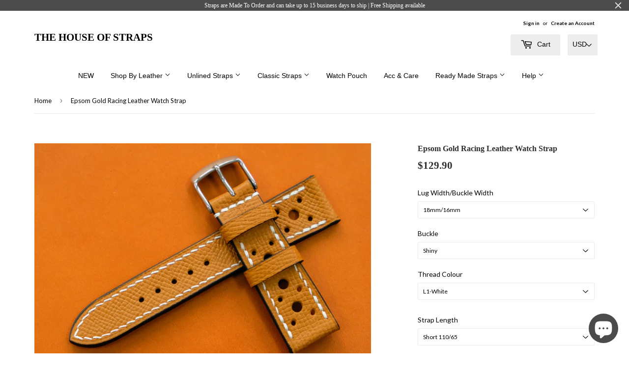

--- FILE ---
content_type: text/html; charset=utf-8
request_url: https://thehouseofstraps.com/products/epsom-gold-racing-leather-watch-strap
body_size: 22923
content:
<!doctype html>
<!--[if lt IE 7]><html class="no-js lt-ie9 lt-ie8 lt-ie7" lang="en"> <![endif]-->
<!--[if IE 7]><html class="no-js lt-ie9 lt-ie8" lang="en"> <![endif]-->
<!--[if IE 8]><html class="no-js lt-ie9" lang="en"> <![endif]-->
<!--[if IE 9 ]><html class="ie9 no-js"> <![endif]-->
<!--[if (gt IE 9)|!(IE)]><!--> <html class="no-touch no-js"> <!--<![endif]-->
<head>
  <script src="//d1liekpayvooaz.cloudfront.net/apps/customizery/customizery.js?shop=the-house-of-straps.myshopify.com"></script>
  <script>(function(H){H.className=H.className.replace(/\bno-js\b/,'js')})(document.documentElement)</script>
  <!-- Basic page needs ================================================== -->
  <meta charset="utf-8">
  <meta http-equiv="X-UA-Compatible" content="IE=edge,chrome=1">

  
  <link rel="shortcut icon" href="//thehouseofstraps.com/cdn/shop/files/THOS_32x32.png?v=1764354230" type="image/png" />
  

  <!-- Title and description ================================================== -->
  <title>
  Epsom Gold Racing Leather Watch Strap &ndash; THE HOUSE OF STRAPS
  </title>


  
    <meta name="description" content="Using French Epsom Leather made from calfskin, the strap is saddle stitched by hand up to a hundred times, this gives durability with an added visual element. An embossed leather with a subtle lustre, it is able to withstand scratches and resist moisture well">
  

  <!-- Product meta ================================================== -->
  <!-- /snippets/social-meta-tags.liquid -->




<meta property="og:site_name" content="THE HOUSE OF STRAPS">
<meta property="og:url" content="https://thehouseofstraps.com/products/epsom-gold-racing-leather-watch-strap">
<meta property="og:title" content="Epsom Gold Racing Leather Watch Strap">
<meta property="og:type" content="product">
<meta property="og:description" content="Using French Epsom Leather made from calfskin, the strap is saddle stitched by hand up to a hundred times, this gives durability with an added visual element. An embossed leather with a subtle lustre, it is able to withstand scratches and resist moisture well">

  <meta property="og:price:amount" content="129.90">
  <meta property="og:price:currency" content="USD">

<meta property="og:image" content="http://thehouseofstraps.com/cdn/shop/products/EpsomGoldRAC1_1200x1200.jpg?v=1637846695"><meta property="og:image" content="http://thehouseofstraps.com/cdn/shop/products/EpsomGoldRAC2_1200x1200.jpg?v=1637846695"><meta property="og:image" content="http://thehouseofstraps.com/cdn/shop/products/EpsomGoldRAC3_1200x1200.jpg?v=1637846695">
<meta property="og:image:secure_url" content="https://thehouseofstraps.com/cdn/shop/products/EpsomGoldRAC1_1200x1200.jpg?v=1637846695"><meta property="og:image:secure_url" content="https://thehouseofstraps.com/cdn/shop/products/EpsomGoldRAC2_1200x1200.jpg?v=1637846695"><meta property="og:image:secure_url" content="https://thehouseofstraps.com/cdn/shop/products/EpsomGoldRAC3_1200x1200.jpg?v=1637846695">


<meta name="twitter:card" content="summary_large_image">
<meta name="twitter:title" content="Epsom Gold Racing Leather Watch Strap">
<meta name="twitter:description" content="Using French Epsom Leather made from calfskin, the strap is saddle stitched by hand up to a hundred times, this gives durability with an added visual element. An embossed leather with a subtle lustre, it is able to withstand scratches and resist moisture well">


  <!-- Helpers ================================================== -->
  <link rel="canonical" href="https://thehouseofstraps.com/products/epsom-gold-racing-leather-watch-strap">
  <meta name="viewport" content="width=device-width,initial-scale=1">

  <!-- CSS ================================================== -->
  <link href="//thehouseofstraps.com/cdn/shop/t/4/assets/theme.scss.css?v=102379968880488343261768510953" rel="stylesheet" type="text/css" media="all" />
  
  
  
  <link href="//fonts.googleapis.com/css?family=Lato:400,700" rel="stylesheet" type="text/css" media="all" />





  <!-- Header hook for plugins ================================================== -->
  <script>window.performance && window.performance.mark && window.performance.mark('shopify.content_for_header.start');</script><meta name="facebook-domain-verification" content="kfb01gcmjrofs0kbv4w2p5rcv6x4dx">
<meta id="shopify-digital-wallet" name="shopify-digital-wallet" content="/1823932475/digital_wallets/dialog">
<meta name="shopify-checkout-api-token" content="8293dbcb13a08b5b92dc0d91c54cda42">
<meta id="in-context-paypal-metadata" data-shop-id="1823932475" data-venmo-supported="false" data-environment="production" data-locale="en_US" data-paypal-v4="true" data-currency="USD">
<link rel="alternate" type="application/json+oembed" href="https://thehouseofstraps.com/products/epsom-gold-racing-leather-watch-strap.oembed">
<script async="async" src="/checkouts/internal/preloads.js?locale=en-US"></script>
<link rel="preconnect" href="https://shop.app" crossorigin="anonymous">
<script async="async" src="https://shop.app/checkouts/internal/preloads.js?locale=en-US&shop_id=1823932475" crossorigin="anonymous"></script>
<script id="apple-pay-shop-capabilities" type="application/json">{"shopId":1823932475,"countryCode":"SG","currencyCode":"USD","merchantCapabilities":["supports3DS"],"merchantId":"gid:\/\/shopify\/Shop\/1823932475","merchantName":"THE HOUSE OF STRAPS","requiredBillingContactFields":["postalAddress","email","phone"],"requiredShippingContactFields":["postalAddress","email","phone"],"shippingType":"shipping","supportedNetworks":["visa","masterCard","amex"],"total":{"type":"pending","label":"THE HOUSE OF STRAPS","amount":"1.00"},"shopifyPaymentsEnabled":true,"supportsSubscriptions":true}</script>
<script id="shopify-features" type="application/json">{"accessToken":"8293dbcb13a08b5b92dc0d91c54cda42","betas":["rich-media-storefront-analytics"],"domain":"thehouseofstraps.com","predictiveSearch":true,"shopId":1823932475,"locale":"en"}</script>
<script>var Shopify = Shopify || {};
Shopify.shop = "the-house-of-straps.myshopify.com";
Shopify.locale = "en";
Shopify.currency = {"active":"USD","rate":"1.0"};
Shopify.country = "US";
Shopify.theme = {"name":"Supply","id":13612122171,"schema_name":"Supply","schema_version":"3.1.0","theme_store_id":679,"role":"main"};
Shopify.theme.handle = "null";
Shopify.theme.style = {"id":null,"handle":null};
Shopify.cdnHost = "thehouseofstraps.com/cdn";
Shopify.routes = Shopify.routes || {};
Shopify.routes.root = "/";</script>
<script type="module">!function(o){(o.Shopify=o.Shopify||{}).modules=!0}(window);</script>
<script>!function(o){function n(){var o=[];function n(){o.push(Array.prototype.slice.apply(arguments))}return n.q=o,n}var t=o.Shopify=o.Shopify||{};t.loadFeatures=n(),t.autoloadFeatures=n()}(window);</script>
<script>
  window.ShopifyPay = window.ShopifyPay || {};
  window.ShopifyPay.apiHost = "shop.app\/pay";
  window.ShopifyPay.redirectState = null;
</script>
<script id="shop-js-analytics" type="application/json">{"pageType":"product"}</script>
<script defer="defer" async type="module" src="//thehouseofstraps.com/cdn/shopifycloud/shop-js/modules/v2/client.init-shop-cart-sync_BT-GjEfc.en.esm.js"></script>
<script defer="defer" async type="module" src="//thehouseofstraps.com/cdn/shopifycloud/shop-js/modules/v2/chunk.common_D58fp_Oc.esm.js"></script>
<script defer="defer" async type="module" src="//thehouseofstraps.com/cdn/shopifycloud/shop-js/modules/v2/chunk.modal_xMitdFEc.esm.js"></script>
<script type="module">
  await import("//thehouseofstraps.com/cdn/shopifycloud/shop-js/modules/v2/client.init-shop-cart-sync_BT-GjEfc.en.esm.js");
await import("//thehouseofstraps.com/cdn/shopifycloud/shop-js/modules/v2/chunk.common_D58fp_Oc.esm.js");
await import("//thehouseofstraps.com/cdn/shopifycloud/shop-js/modules/v2/chunk.modal_xMitdFEc.esm.js");

  window.Shopify.SignInWithShop?.initShopCartSync?.({"fedCMEnabled":true,"windoidEnabled":true});

</script>
<script>
  window.Shopify = window.Shopify || {};
  if (!window.Shopify.featureAssets) window.Shopify.featureAssets = {};
  window.Shopify.featureAssets['shop-js'] = {"shop-cart-sync":["modules/v2/client.shop-cart-sync_DZOKe7Ll.en.esm.js","modules/v2/chunk.common_D58fp_Oc.esm.js","modules/v2/chunk.modal_xMitdFEc.esm.js"],"init-fed-cm":["modules/v2/client.init-fed-cm_B6oLuCjv.en.esm.js","modules/v2/chunk.common_D58fp_Oc.esm.js","modules/v2/chunk.modal_xMitdFEc.esm.js"],"shop-cash-offers":["modules/v2/client.shop-cash-offers_D2sdYoxE.en.esm.js","modules/v2/chunk.common_D58fp_Oc.esm.js","modules/v2/chunk.modal_xMitdFEc.esm.js"],"shop-login-button":["modules/v2/client.shop-login-button_QeVjl5Y3.en.esm.js","modules/v2/chunk.common_D58fp_Oc.esm.js","modules/v2/chunk.modal_xMitdFEc.esm.js"],"pay-button":["modules/v2/client.pay-button_DXTOsIq6.en.esm.js","modules/v2/chunk.common_D58fp_Oc.esm.js","modules/v2/chunk.modal_xMitdFEc.esm.js"],"shop-button":["modules/v2/client.shop-button_DQZHx9pm.en.esm.js","modules/v2/chunk.common_D58fp_Oc.esm.js","modules/v2/chunk.modal_xMitdFEc.esm.js"],"avatar":["modules/v2/client.avatar_BTnouDA3.en.esm.js"],"init-windoid":["modules/v2/client.init-windoid_CR1B-cfM.en.esm.js","modules/v2/chunk.common_D58fp_Oc.esm.js","modules/v2/chunk.modal_xMitdFEc.esm.js"],"init-shop-for-new-customer-accounts":["modules/v2/client.init-shop-for-new-customer-accounts_C_vY_xzh.en.esm.js","modules/v2/client.shop-login-button_QeVjl5Y3.en.esm.js","modules/v2/chunk.common_D58fp_Oc.esm.js","modules/v2/chunk.modal_xMitdFEc.esm.js"],"init-shop-email-lookup-coordinator":["modules/v2/client.init-shop-email-lookup-coordinator_BI7n9ZSv.en.esm.js","modules/v2/chunk.common_D58fp_Oc.esm.js","modules/v2/chunk.modal_xMitdFEc.esm.js"],"init-shop-cart-sync":["modules/v2/client.init-shop-cart-sync_BT-GjEfc.en.esm.js","modules/v2/chunk.common_D58fp_Oc.esm.js","modules/v2/chunk.modal_xMitdFEc.esm.js"],"shop-toast-manager":["modules/v2/client.shop-toast-manager_DiYdP3xc.en.esm.js","modules/v2/chunk.common_D58fp_Oc.esm.js","modules/v2/chunk.modal_xMitdFEc.esm.js"],"init-customer-accounts":["modules/v2/client.init-customer-accounts_D9ZNqS-Q.en.esm.js","modules/v2/client.shop-login-button_QeVjl5Y3.en.esm.js","modules/v2/chunk.common_D58fp_Oc.esm.js","modules/v2/chunk.modal_xMitdFEc.esm.js"],"init-customer-accounts-sign-up":["modules/v2/client.init-customer-accounts-sign-up_iGw4briv.en.esm.js","modules/v2/client.shop-login-button_QeVjl5Y3.en.esm.js","modules/v2/chunk.common_D58fp_Oc.esm.js","modules/v2/chunk.modal_xMitdFEc.esm.js"],"shop-follow-button":["modules/v2/client.shop-follow-button_CqMgW2wH.en.esm.js","modules/v2/chunk.common_D58fp_Oc.esm.js","modules/v2/chunk.modal_xMitdFEc.esm.js"],"checkout-modal":["modules/v2/client.checkout-modal_xHeaAweL.en.esm.js","modules/v2/chunk.common_D58fp_Oc.esm.js","modules/v2/chunk.modal_xMitdFEc.esm.js"],"shop-login":["modules/v2/client.shop-login_D91U-Q7h.en.esm.js","modules/v2/chunk.common_D58fp_Oc.esm.js","modules/v2/chunk.modal_xMitdFEc.esm.js"],"lead-capture":["modules/v2/client.lead-capture_BJmE1dJe.en.esm.js","modules/v2/chunk.common_D58fp_Oc.esm.js","modules/v2/chunk.modal_xMitdFEc.esm.js"],"payment-terms":["modules/v2/client.payment-terms_Ci9AEqFq.en.esm.js","modules/v2/chunk.common_D58fp_Oc.esm.js","modules/v2/chunk.modal_xMitdFEc.esm.js"]};
</script>
<script>(function() {
  var isLoaded = false;
  function asyncLoad() {
    if (isLoaded) return;
    isLoaded = true;
    var urls = ["\/\/d1liekpayvooaz.cloudfront.net\/apps\/customizery\/customizery.js?shop=the-house-of-straps.myshopify.com","https:\/\/storage.nfcube.com\/instafeed-b9db2f73d105d52a8413669720959a0c.js?shop=the-house-of-straps.myshopify.com","https:\/\/cdn.hextom.com\/js\/quickannouncementbar.js?shop=the-house-of-straps.myshopify.com"];
    for (var i = 0; i < urls.length; i++) {
      var s = document.createElement('script');
      s.type = 'text/javascript';
      s.async = true;
      s.src = urls[i];
      var x = document.getElementsByTagName('script')[0];
      x.parentNode.insertBefore(s, x);
    }
  };
  if(window.attachEvent) {
    window.attachEvent('onload', asyncLoad);
  } else {
    window.addEventListener('load', asyncLoad, false);
  }
})();</script>
<script id="__st">var __st={"a":1823932475,"offset":28800,"reqid":"13b13f5f-0db3-406f-b22f-dacee89342cb-1769073376","pageurl":"thehouseofstraps.com\/products\/epsom-gold-racing-leather-watch-strap","u":"e5e4ca58d3e6","p":"product","rtyp":"product","rid":6633757966454};</script>
<script>window.ShopifyPaypalV4VisibilityTracking = true;</script>
<script id="captcha-bootstrap">!function(){'use strict';const t='contact',e='account',n='new_comment',o=[[t,t],['blogs',n],['comments',n],[t,'customer']],c=[[e,'customer_login'],[e,'guest_login'],[e,'recover_customer_password'],[e,'create_customer']],r=t=>t.map((([t,e])=>`form[action*='/${t}']:not([data-nocaptcha='true']) input[name='form_type'][value='${e}']`)).join(','),a=t=>()=>t?[...document.querySelectorAll(t)].map((t=>t.form)):[];function s(){const t=[...o],e=r(t);return a(e)}const i='password',u='form_key',d=['recaptcha-v3-token','g-recaptcha-response','h-captcha-response',i],f=()=>{try{return window.sessionStorage}catch{return}},m='__shopify_v',_=t=>t.elements[u];function p(t,e,n=!1){try{const o=window.sessionStorage,c=JSON.parse(o.getItem(e)),{data:r}=function(t){const{data:e,action:n}=t;return t[m]||n?{data:e,action:n}:{data:t,action:n}}(c);for(const[e,n]of Object.entries(r))t.elements[e]&&(t.elements[e].value=n);n&&o.removeItem(e)}catch(o){console.error('form repopulation failed',{error:o})}}const l='form_type',E='cptcha';function T(t){t.dataset[E]=!0}const w=window,h=w.document,L='Shopify',v='ce_forms',y='captcha';let A=!1;((t,e)=>{const n=(g='f06e6c50-85a8-45c8-87d0-21a2b65856fe',I='https://cdn.shopify.com/shopifycloud/storefront-forms-hcaptcha/ce_storefront_forms_captcha_hcaptcha.v1.5.2.iife.js',D={infoText:'Protected by hCaptcha',privacyText:'Privacy',termsText:'Terms'},(t,e,n)=>{const o=w[L][v],c=o.bindForm;if(c)return c(t,g,e,D).then(n);var r;o.q.push([[t,g,e,D],n]),r=I,A||(h.body.append(Object.assign(h.createElement('script'),{id:'captcha-provider',async:!0,src:r})),A=!0)});var g,I,D;w[L]=w[L]||{},w[L][v]=w[L][v]||{},w[L][v].q=[],w[L][y]=w[L][y]||{},w[L][y].protect=function(t,e){n(t,void 0,e),T(t)},Object.freeze(w[L][y]),function(t,e,n,w,h,L){const[v,y,A,g]=function(t,e,n){const i=e?o:[],u=t?c:[],d=[...i,...u],f=r(d),m=r(i),_=r(d.filter((([t,e])=>n.includes(e))));return[a(f),a(m),a(_),s()]}(w,h,L),I=t=>{const e=t.target;return e instanceof HTMLFormElement?e:e&&e.form},D=t=>v().includes(t);t.addEventListener('submit',(t=>{const e=I(t);if(!e)return;const n=D(e)&&!e.dataset.hcaptchaBound&&!e.dataset.recaptchaBound,o=_(e),c=g().includes(e)&&(!o||!o.value);(n||c)&&t.preventDefault(),c&&!n&&(function(t){try{if(!f())return;!function(t){const e=f();if(!e)return;const n=_(t);if(!n)return;const o=n.value;o&&e.removeItem(o)}(t);const e=Array.from(Array(32),(()=>Math.random().toString(36)[2])).join('');!function(t,e){_(t)||t.append(Object.assign(document.createElement('input'),{type:'hidden',name:u})),t.elements[u].value=e}(t,e),function(t,e){const n=f();if(!n)return;const o=[...t.querySelectorAll(`input[type='${i}']`)].map((({name:t})=>t)),c=[...d,...o],r={};for(const[a,s]of new FormData(t).entries())c.includes(a)||(r[a]=s);n.setItem(e,JSON.stringify({[m]:1,action:t.action,data:r}))}(t,e)}catch(e){console.error('failed to persist form',e)}}(e),e.submit())}));const S=(t,e)=>{t&&!t.dataset[E]&&(n(t,e.some((e=>e===t))),T(t))};for(const o of['focusin','change'])t.addEventListener(o,(t=>{const e=I(t);D(e)&&S(e,y())}));const B=e.get('form_key'),M=e.get(l),P=B&&M;t.addEventListener('DOMContentLoaded',(()=>{const t=y();if(P)for(const e of t)e.elements[l].value===M&&p(e,B);[...new Set([...A(),...v().filter((t=>'true'===t.dataset.shopifyCaptcha))])].forEach((e=>S(e,t)))}))}(h,new URLSearchParams(w.location.search),n,t,e,['guest_login'])})(!0,!0)}();</script>
<script integrity="sha256-4kQ18oKyAcykRKYeNunJcIwy7WH5gtpwJnB7kiuLZ1E=" data-source-attribution="shopify.loadfeatures" defer="defer" src="//thehouseofstraps.com/cdn/shopifycloud/storefront/assets/storefront/load_feature-a0a9edcb.js" crossorigin="anonymous"></script>
<script crossorigin="anonymous" defer="defer" src="//thehouseofstraps.com/cdn/shopifycloud/storefront/assets/shopify_pay/storefront-65b4c6d7.js?v=20250812"></script>
<script data-source-attribution="shopify.dynamic_checkout.dynamic.init">var Shopify=Shopify||{};Shopify.PaymentButton=Shopify.PaymentButton||{isStorefrontPortableWallets:!0,init:function(){window.Shopify.PaymentButton.init=function(){};var t=document.createElement("script");t.src="https://thehouseofstraps.com/cdn/shopifycloud/portable-wallets/latest/portable-wallets.en.js",t.type="module",document.head.appendChild(t)}};
</script>
<script data-source-attribution="shopify.dynamic_checkout.buyer_consent">
  function portableWalletsHideBuyerConsent(e){var t=document.getElementById("shopify-buyer-consent"),n=document.getElementById("shopify-subscription-policy-button");t&&n&&(t.classList.add("hidden"),t.setAttribute("aria-hidden","true"),n.removeEventListener("click",e))}function portableWalletsShowBuyerConsent(e){var t=document.getElementById("shopify-buyer-consent"),n=document.getElementById("shopify-subscription-policy-button");t&&n&&(t.classList.remove("hidden"),t.removeAttribute("aria-hidden"),n.addEventListener("click",e))}window.Shopify?.PaymentButton&&(window.Shopify.PaymentButton.hideBuyerConsent=portableWalletsHideBuyerConsent,window.Shopify.PaymentButton.showBuyerConsent=portableWalletsShowBuyerConsent);
</script>
<script data-source-attribution="shopify.dynamic_checkout.cart.bootstrap">document.addEventListener("DOMContentLoaded",(function(){function t(){return document.querySelector("shopify-accelerated-checkout-cart, shopify-accelerated-checkout")}if(t())Shopify.PaymentButton.init();else{new MutationObserver((function(e,n){t()&&(Shopify.PaymentButton.init(),n.disconnect())})).observe(document.body,{childList:!0,subtree:!0})}}));
</script>
<link id="shopify-accelerated-checkout-styles" rel="stylesheet" media="screen" href="https://thehouseofstraps.com/cdn/shopifycloud/portable-wallets/latest/accelerated-checkout-backwards-compat.css" crossorigin="anonymous">
<style id="shopify-accelerated-checkout-cart">
        #shopify-buyer-consent {
  margin-top: 1em;
  display: inline-block;
  width: 100%;
}

#shopify-buyer-consent.hidden {
  display: none;
}

#shopify-subscription-policy-button {
  background: none;
  border: none;
  padding: 0;
  text-decoration: underline;
  font-size: inherit;
  cursor: pointer;
}

#shopify-subscription-policy-button::before {
  box-shadow: none;
}

      </style>

<script>window.performance && window.performance.mark && window.performance.mark('shopify.content_for_header.end');</script>

  

<!--[if lt IE 9]>
<script src="//cdnjs.cloudflare.com/ajax/libs/html5shiv/3.7.2/html5shiv.min.js" type="text/javascript"></script>
<script src="//thehouseofstraps.com/cdn/shop/t/4/assets/respond.min.js?v=1393" type="text/javascript"></script>
<link href="//thehouseofstraps.com/cdn/shop/t/4/assets/respond-proxy.html" id="respond-proxy" rel="respond-proxy" />
<link href="//thehouseofstraps.com/search?q=25057f673c8ea4bc48f7820f8dc30591" id="respond-redirect" rel="respond-redirect" />
<script src="//thehouseofstraps.com/search?q=25057f673c8ea4bc48f7820f8dc30591" type="text/javascript"></script>
<![endif]-->
<!--[if (lte IE 9) ]><script src="//thehouseofstraps.com/cdn/shop/t/4/assets/match-media.min.js?v=1393" type="text/javascript"></script><![endif]-->


  
  

  <script src="//thehouseofstraps.com/cdn/shop/t/4/assets/jquery-2.2.3.min.js?v=58211863146907186831522756456" type="text/javascript"></script>

  <!--[if (gt IE 9)|!(IE)]><!--><script src="//thehouseofstraps.com/cdn/shop/t/4/assets/lazysizes.min.js?v=8147953233334221341522756456" async="async"></script><!--<![endif]-->
  <!--[if lte IE 9]><script src="//thehouseofstraps.com/cdn/shop/t/4/assets/lazysizes.min.js?v=8147953233334221341522756456"></script><![endif]-->

  <!--[if (gt IE 9)|!(IE)]><!--><script src="//thehouseofstraps.com/cdn/shop/t/4/assets/vendor.js?v=36233103725173156861522756457" defer="defer"></script><!--<![endif]-->
  <!--[if lte IE 9]><script src="//thehouseofstraps.com/cdn/shop/t/4/assets/vendor.js?v=36233103725173156861522756457"></script><![endif]-->

  <!--[if (gt IE 9)|!(IE)]><!--><script src="//thehouseofstraps.com/cdn/shop/t/4/assets/theme.js?v=78012079852855161201523937812" defer="defer"></script><!--<![endif]-->
  <!--[if lte IE 9]><script src="//thehouseofstraps.com/cdn/shop/t/4/assets/theme.js?v=78012079852855161201523937812"></script><![endif]-->



<script>
window.mlvedaShopCurrency = "USD";
window.shopCurrency = "USD";
window.supported_currencies = "AUD EUR GBP JPY SGD USD";
</script><script src="https://cdn.shopify.com/extensions/e8878072-2f6b-4e89-8082-94b04320908d/inbox-1254/assets/inbox-chat-loader.js" type="text/javascript" defer="defer"></script>
<script src="https://cdn.shopify.com/extensions/019bc2d0-0f91-74d4-a43b-076b6407206d/quick-announcement-bar-prod-97/assets/quickannouncementbar.js" type="text/javascript" defer="defer"></script>
<link href="https://monorail-edge.shopifysvc.com" rel="dns-prefetch">
<script>(function(){if ("sendBeacon" in navigator && "performance" in window) {try {var session_token_from_headers = performance.getEntriesByType('navigation')[0].serverTiming.find(x => x.name == '_s').description;} catch {var session_token_from_headers = undefined;}var session_cookie_matches = document.cookie.match(/_shopify_s=([^;]*)/);var session_token_from_cookie = session_cookie_matches && session_cookie_matches.length === 2 ? session_cookie_matches[1] : "";var session_token = session_token_from_headers || session_token_from_cookie || "";function handle_abandonment_event(e) {var entries = performance.getEntries().filter(function(entry) {return /monorail-edge.shopifysvc.com/.test(entry.name);});if (!window.abandonment_tracked && entries.length === 0) {window.abandonment_tracked = true;var currentMs = Date.now();var navigation_start = performance.timing.navigationStart;var payload = {shop_id: 1823932475,url: window.location.href,navigation_start,duration: currentMs - navigation_start,session_token,page_type: "product"};window.navigator.sendBeacon("https://monorail-edge.shopifysvc.com/v1/produce", JSON.stringify({schema_id: "online_store_buyer_site_abandonment/1.1",payload: payload,metadata: {event_created_at_ms: currentMs,event_sent_at_ms: currentMs}}));}}window.addEventListener('pagehide', handle_abandonment_event);}}());</script>
<script id="web-pixels-manager-setup">(function e(e,d,r,n,o){if(void 0===o&&(o={}),!Boolean(null===(a=null===(i=window.Shopify)||void 0===i?void 0:i.analytics)||void 0===a?void 0:a.replayQueue)){var i,a;window.Shopify=window.Shopify||{};var t=window.Shopify;t.analytics=t.analytics||{};var s=t.analytics;s.replayQueue=[],s.publish=function(e,d,r){return s.replayQueue.push([e,d,r]),!0};try{self.performance.mark("wpm:start")}catch(e){}var l=function(){var e={modern:/Edge?\/(1{2}[4-9]|1[2-9]\d|[2-9]\d{2}|\d{4,})\.\d+(\.\d+|)|Firefox\/(1{2}[4-9]|1[2-9]\d|[2-9]\d{2}|\d{4,})\.\d+(\.\d+|)|Chrom(ium|e)\/(9{2}|\d{3,})\.\d+(\.\d+|)|(Maci|X1{2}).+ Version\/(15\.\d+|(1[6-9]|[2-9]\d|\d{3,})\.\d+)([,.]\d+|)( \(\w+\)|)( Mobile\/\w+|) Safari\/|Chrome.+OPR\/(9{2}|\d{3,})\.\d+\.\d+|(CPU[ +]OS|iPhone[ +]OS|CPU[ +]iPhone|CPU IPhone OS|CPU iPad OS)[ +]+(15[._]\d+|(1[6-9]|[2-9]\d|\d{3,})[._]\d+)([._]\d+|)|Android:?[ /-](13[3-9]|1[4-9]\d|[2-9]\d{2}|\d{4,})(\.\d+|)(\.\d+|)|Android.+Firefox\/(13[5-9]|1[4-9]\d|[2-9]\d{2}|\d{4,})\.\d+(\.\d+|)|Android.+Chrom(ium|e)\/(13[3-9]|1[4-9]\d|[2-9]\d{2}|\d{4,})\.\d+(\.\d+|)|SamsungBrowser\/([2-9]\d|\d{3,})\.\d+/,legacy:/Edge?\/(1[6-9]|[2-9]\d|\d{3,})\.\d+(\.\d+|)|Firefox\/(5[4-9]|[6-9]\d|\d{3,})\.\d+(\.\d+|)|Chrom(ium|e)\/(5[1-9]|[6-9]\d|\d{3,})\.\d+(\.\d+|)([\d.]+$|.*Safari\/(?![\d.]+ Edge\/[\d.]+$))|(Maci|X1{2}).+ Version\/(10\.\d+|(1[1-9]|[2-9]\d|\d{3,})\.\d+)([,.]\d+|)( \(\w+\)|)( Mobile\/\w+|) Safari\/|Chrome.+OPR\/(3[89]|[4-9]\d|\d{3,})\.\d+\.\d+|(CPU[ +]OS|iPhone[ +]OS|CPU[ +]iPhone|CPU IPhone OS|CPU iPad OS)[ +]+(10[._]\d+|(1[1-9]|[2-9]\d|\d{3,})[._]\d+)([._]\d+|)|Android:?[ /-](13[3-9]|1[4-9]\d|[2-9]\d{2}|\d{4,})(\.\d+|)(\.\d+|)|Mobile Safari.+OPR\/([89]\d|\d{3,})\.\d+\.\d+|Android.+Firefox\/(13[5-9]|1[4-9]\d|[2-9]\d{2}|\d{4,})\.\d+(\.\d+|)|Android.+Chrom(ium|e)\/(13[3-9]|1[4-9]\d|[2-9]\d{2}|\d{4,})\.\d+(\.\d+|)|Android.+(UC? ?Browser|UCWEB|U3)[ /]?(15\.([5-9]|\d{2,})|(1[6-9]|[2-9]\d|\d{3,})\.\d+)\.\d+|SamsungBrowser\/(5\.\d+|([6-9]|\d{2,})\.\d+)|Android.+MQ{2}Browser\/(14(\.(9|\d{2,})|)|(1[5-9]|[2-9]\d|\d{3,})(\.\d+|))(\.\d+|)|K[Aa][Ii]OS\/(3\.\d+|([4-9]|\d{2,})\.\d+)(\.\d+|)/},d=e.modern,r=e.legacy,n=navigator.userAgent;return n.match(d)?"modern":n.match(r)?"legacy":"unknown"}(),u="modern"===l?"modern":"legacy",c=(null!=n?n:{modern:"",legacy:""})[u],f=function(e){return[e.baseUrl,"/wpm","/b",e.hashVersion,"modern"===e.buildTarget?"m":"l",".js"].join("")}({baseUrl:d,hashVersion:r,buildTarget:u}),m=function(e){var d=e.version,r=e.bundleTarget,n=e.surface,o=e.pageUrl,i=e.monorailEndpoint;return{emit:function(e){var a=e.status,t=e.errorMsg,s=(new Date).getTime(),l=JSON.stringify({metadata:{event_sent_at_ms:s},events:[{schema_id:"web_pixels_manager_load/3.1",payload:{version:d,bundle_target:r,page_url:o,status:a,surface:n,error_msg:t},metadata:{event_created_at_ms:s}}]});if(!i)return console&&console.warn&&console.warn("[Web Pixels Manager] No Monorail endpoint provided, skipping logging."),!1;try{return self.navigator.sendBeacon.bind(self.navigator)(i,l)}catch(e){}var u=new XMLHttpRequest;try{return u.open("POST",i,!0),u.setRequestHeader("Content-Type","text/plain"),u.send(l),!0}catch(e){return console&&console.warn&&console.warn("[Web Pixels Manager] Got an unhandled error while logging to Monorail."),!1}}}}({version:r,bundleTarget:l,surface:e.surface,pageUrl:self.location.href,monorailEndpoint:e.monorailEndpoint});try{o.browserTarget=l,function(e){var d=e.src,r=e.async,n=void 0===r||r,o=e.onload,i=e.onerror,a=e.sri,t=e.scriptDataAttributes,s=void 0===t?{}:t,l=document.createElement("script"),u=document.querySelector("head"),c=document.querySelector("body");if(l.async=n,l.src=d,a&&(l.integrity=a,l.crossOrigin="anonymous"),s)for(var f in s)if(Object.prototype.hasOwnProperty.call(s,f))try{l.dataset[f]=s[f]}catch(e){}if(o&&l.addEventListener("load",o),i&&l.addEventListener("error",i),u)u.appendChild(l);else{if(!c)throw new Error("Did not find a head or body element to append the script");c.appendChild(l)}}({src:f,async:!0,onload:function(){if(!function(){var e,d;return Boolean(null===(d=null===(e=window.Shopify)||void 0===e?void 0:e.analytics)||void 0===d?void 0:d.initialized)}()){var d=window.webPixelsManager.init(e)||void 0;if(d){var r=window.Shopify.analytics;r.replayQueue.forEach((function(e){var r=e[0],n=e[1],o=e[2];d.publishCustomEvent(r,n,o)})),r.replayQueue=[],r.publish=d.publishCustomEvent,r.visitor=d.visitor,r.initialized=!0}}},onerror:function(){return m.emit({status:"failed",errorMsg:"".concat(f," has failed to load")})},sri:function(e){var d=/^sha384-[A-Za-z0-9+/=]+$/;return"string"==typeof e&&d.test(e)}(c)?c:"",scriptDataAttributes:o}),m.emit({status:"loading"})}catch(e){m.emit({status:"failed",errorMsg:(null==e?void 0:e.message)||"Unknown error"})}}})({shopId: 1823932475,storefrontBaseUrl: "https://thehouseofstraps.com",extensionsBaseUrl: "https://extensions.shopifycdn.com/cdn/shopifycloud/web-pixels-manager",monorailEndpoint: "https://monorail-edge.shopifysvc.com/unstable/produce_batch",surface: "storefront-renderer",enabledBetaFlags: ["2dca8a86"],webPixelsConfigList: [{"id":"129040502","configuration":"{\"pixel_id\":\"2130144170351445\",\"pixel_type\":\"facebook_pixel\",\"metaapp_system_user_token\":\"-\"}","eventPayloadVersion":"v1","runtimeContext":"OPEN","scriptVersion":"ca16bc87fe92b6042fbaa3acc2fbdaa6","type":"APP","apiClientId":2329312,"privacyPurposes":["ANALYTICS","MARKETING","SALE_OF_DATA"],"dataSharingAdjustments":{"protectedCustomerApprovalScopes":["read_customer_address","read_customer_email","read_customer_name","read_customer_personal_data","read_customer_phone"]}},{"id":"57213046","eventPayloadVersion":"v1","runtimeContext":"LAX","scriptVersion":"1","type":"CUSTOM","privacyPurposes":["ANALYTICS"],"name":"Google Analytics tag (migrated)"},{"id":"shopify-app-pixel","configuration":"{}","eventPayloadVersion":"v1","runtimeContext":"STRICT","scriptVersion":"0450","apiClientId":"shopify-pixel","type":"APP","privacyPurposes":["ANALYTICS","MARKETING"]},{"id":"shopify-custom-pixel","eventPayloadVersion":"v1","runtimeContext":"LAX","scriptVersion":"0450","apiClientId":"shopify-pixel","type":"CUSTOM","privacyPurposes":["ANALYTICS","MARKETING"]}],isMerchantRequest: false,initData: {"shop":{"name":"THE HOUSE OF STRAPS","paymentSettings":{"currencyCode":"USD"},"myshopifyDomain":"the-house-of-straps.myshopify.com","countryCode":"SG","storefrontUrl":"https:\/\/thehouseofstraps.com"},"customer":null,"cart":null,"checkout":null,"productVariants":[{"price":{"amount":129.9,"currencyCode":"USD"},"product":{"title":"Epsom Gold Racing Leather Watch Strap","vendor":"THE HOUSE OF STRAPS","id":"6633757966454","untranslatedTitle":"Epsom Gold Racing Leather Watch Strap","url":"\/products\/epsom-gold-racing-leather-watch-strap","type":"Rally\/Racing Straps"},"id":"39508963065974","image":{"src":"\/\/thehouseofstraps.com\/cdn\/shop\/products\/EpsomGoldRAC1.jpg?v=1637846695"},"sku":"","title":"18mm\/16mm \/ Shiny","untranslatedTitle":"18mm\/16mm \/ Shiny"},{"price":{"amount":129.9,"currencyCode":"USD"},"product":{"title":"Epsom Gold Racing Leather Watch Strap","vendor":"THE HOUSE OF STRAPS","id":"6633757966454","untranslatedTitle":"Epsom Gold Racing Leather Watch Strap","url":"\/products\/epsom-gold-racing-leather-watch-strap","type":"Rally\/Racing Straps"},"id":"39508963098742","image":{"src":"\/\/thehouseofstraps.com\/cdn\/shop\/products\/EpsomGoldRAC1.jpg?v=1637846695"},"sku":"","title":"18mm\/16mm \/ Matte","untranslatedTitle":"18mm\/16mm \/ Matte"},{"price":{"amount":129.9,"currencyCode":"USD"},"product":{"title":"Epsom Gold Racing Leather Watch Strap","vendor":"THE HOUSE OF STRAPS","id":"6633757966454","untranslatedTitle":"Epsom Gold Racing Leather Watch Strap","url":"\/products\/epsom-gold-racing-leather-watch-strap","type":"Rally\/Racing Straps"},"id":"39508963131510","image":{"src":"\/\/thehouseofstraps.com\/cdn\/shop\/products\/EpsomGoldRAC1.jpg?v=1637846695"},"sku":"","title":"18mm\/18mm \/ Shiny","untranslatedTitle":"18mm\/18mm \/ Shiny"},{"price":{"amount":129.9,"currencyCode":"USD"},"product":{"title":"Epsom Gold Racing Leather Watch Strap","vendor":"THE HOUSE OF STRAPS","id":"6633757966454","untranslatedTitle":"Epsom Gold Racing Leather Watch Strap","url":"\/products\/epsom-gold-racing-leather-watch-strap","type":"Rally\/Racing Straps"},"id":"39508963164278","image":{"src":"\/\/thehouseofstraps.com\/cdn\/shop\/products\/EpsomGoldRAC1.jpg?v=1637846695"},"sku":"","title":"18mm\/18mm \/ Matte","untranslatedTitle":"18mm\/18mm \/ Matte"},{"price":{"amount":129.9,"currencyCode":"USD"},"product":{"title":"Epsom Gold Racing Leather Watch Strap","vendor":"THE HOUSE OF STRAPS","id":"6633757966454","untranslatedTitle":"Epsom Gold Racing Leather Watch Strap","url":"\/products\/epsom-gold-racing-leather-watch-strap","type":"Rally\/Racing Straps"},"id":"39508963197046","image":{"src":"\/\/thehouseofstraps.com\/cdn\/shop\/products\/EpsomGoldRAC1.jpg?v=1637846695"},"sku":"","title":"19mm\/16mm \/ Shiny","untranslatedTitle":"19mm\/16mm \/ Shiny"},{"price":{"amount":129.9,"currencyCode":"USD"},"product":{"title":"Epsom Gold Racing Leather Watch Strap","vendor":"THE HOUSE OF STRAPS","id":"6633757966454","untranslatedTitle":"Epsom Gold Racing Leather Watch Strap","url":"\/products\/epsom-gold-racing-leather-watch-strap","type":"Rally\/Racing Straps"},"id":"39508963229814","image":{"src":"\/\/thehouseofstraps.com\/cdn\/shop\/products\/EpsomGoldRAC1.jpg?v=1637846695"},"sku":"","title":"19mm\/16mm \/ Matte","untranslatedTitle":"19mm\/16mm \/ Matte"},{"price":{"amount":129.9,"currencyCode":"USD"},"product":{"title":"Epsom Gold Racing Leather Watch Strap","vendor":"THE HOUSE OF STRAPS","id":"6633757966454","untranslatedTitle":"Epsom Gold Racing Leather Watch Strap","url":"\/products\/epsom-gold-racing-leather-watch-strap","type":"Rally\/Racing Straps"},"id":"39508963262582","image":{"src":"\/\/thehouseofstraps.com\/cdn\/shop\/products\/EpsomGoldRAC1.jpg?v=1637846695"},"sku":"","title":"19mm\/18mm \/ Shiny","untranslatedTitle":"19mm\/18mm \/ Shiny"},{"price":{"amount":129.9,"currencyCode":"USD"},"product":{"title":"Epsom Gold Racing Leather Watch Strap","vendor":"THE HOUSE OF STRAPS","id":"6633757966454","untranslatedTitle":"Epsom Gold Racing Leather Watch Strap","url":"\/products\/epsom-gold-racing-leather-watch-strap","type":"Rally\/Racing Straps"},"id":"39508963295350","image":{"src":"\/\/thehouseofstraps.com\/cdn\/shop\/products\/EpsomGoldRAC1.jpg?v=1637846695"},"sku":"","title":"19mm\/18mm \/ Matte","untranslatedTitle":"19mm\/18mm \/ Matte"},{"price":{"amount":129.9,"currencyCode":"USD"},"product":{"title":"Epsom Gold Racing Leather Watch Strap","vendor":"THE HOUSE OF STRAPS","id":"6633757966454","untranslatedTitle":"Epsom Gold Racing Leather Watch Strap","url":"\/products\/epsom-gold-racing-leather-watch-strap","type":"Rally\/Racing Straps"},"id":"39508963328118","image":{"src":"\/\/thehouseofstraps.com\/cdn\/shop\/products\/EpsomGoldRAC1.jpg?v=1637846695"},"sku":"","title":"20mm\/16mm \/ Shiny","untranslatedTitle":"20mm\/16mm \/ Shiny"},{"price":{"amount":129.9,"currencyCode":"USD"},"product":{"title":"Epsom Gold Racing Leather Watch Strap","vendor":"THE HOUSE OF STRAPS","id":"6633757966454","untranslatedTitle":"Epsom Gold Racing Leather Watch Strap","url":"\/products\/epsom-gold-racing-leather-watch-strap","type":"Rally\/Racing Straps"},"id":"39508963360886","image":{"src":"\/\/thehouseofstraps.com\/cdn\/shop\/products\/EpsomGoldRAC1.jpg?v=1637846695"},"sku":"","title":"20mm\/16mm \/ Matte","untranslatedTitle":"20mm\/16mm \/ Matte"},{"price":{"amount":129.9,"currencyCode":"USD"},"product":{"title":"Epsom Gold Racing Leather Watch Strap","vendor":"THE HOUSE OF STRAPS","id":"6633757966454","untranslatedTitle":"Epsom Gold Racing Leather Watch Strap","url":"\/products\/epsom-gold-racing-leather-watch-strap","type":"Rally\/Racing Straps"},"id":"39508963393654","image":{"src":"\/\/thehouseofstraps.com\/cdn\/shop\/products\/EpsomGoldRAC1.jpg?v=1637846695"},"sku":"","title":"20mm\/18mm \/ Shiny","untranslatedTitle":"20mm\/18mm \/ Shiny"},{"price":{"amount":129.9,"currencyCode":"USD"},"product":{"title":"Epsom Gold Racing Leather Watch Strap","vendor":"THE HOUSE OF STRAPS","id":"6633757966454","untranslatedTitle":"Epsom Gold Racing Leather Watch Strap","url":"\/products\/epsom-gold-racing-leather-watch-strap","type":"Rally\/Racing Straps"},"id":"39508963426422","image":{"src":"\/\/thehouseofstraps.com\/cdn\/shop\/products\/EpsomGoldRAC1.jpg?v=1637846695"},"sku":"","title":"20mm\/18mm \/ Matte","untranslatedTitle":"20mm\/18mm \/ Matte"},{"price":{"amount":129.9,"currencyCode":"USD"},"product":{"title":"Epsom Gold Racing Leather Watch Strap","vendor":"THE HOUSE OF STRAPS","id":"6633757966454","untranslatedTitle":"Epsom Gold Racing Leather Watch Strap","url":"\/products\/epsom-gold-racing-leather-watch-strap","type":"Rally\/Racing Straps"},"id":"39508963459190","image":{"src":"\/\/thehouseofstraps.com\/cdn\/shop\/products\/EpsomGoldRAC1.jpg?v=1637846695"},"sku":"","title":"20mm\/20mm \/ Shiny","untranslatedTitle":"20mm\/20mm \/ Shiny"},{"price":{"amount":129.9,"currencyCode":"USD"},"product":{"title":"Epsom Gold Racing Leather Watch Strap","vendor":"THE HOUSE OF STRAPS","id":"6633757966454","untranslatedTitle":"Epsom Gold Racing Leather Watch Strap","url":"\/products\/epsom-gold-racing-leather-watch-strap","type":"Rally\/Racing Straps"},"id":"39508963491958","image":{"src":"\/\/thehouseofstraps.com\/cdn\/shop\/products\/EpsomGoldRAC1.jpg?v=1637846695"},"sku":"","title":"20mm\/20mm \/ Matte","untranslatedTitle":"20mm\/20mm \/ Matte"},{"price":{"amount":129.9,"currencyCode":"USD"},"product":{"title":"Epsom Gold Racing Leather Watch Strap","vendor":"THE HOUSE OF STRAPS","id":"6633757966454","untranslatedTitle":"Epsom Gold Racing Leather Watch Strap","url":"\/products\/epsom-gold-racing-leather-watch-strap","type":"Rally\/Racing Straps"},"id":"39508963524726","image":{"src":"\/\/thehouseofstraps.com\/cdn\/shop\/products\/EpsomGoldRAC1.jpg?v=1637846695"},"sku":"","title":"21mm\/18mm \/ Shiny","untranslatedTitle":"21mm\/18mm \/ Shiny"},{"price":{"amount":129.9,"currencyCode":"USD"},"product":{"title":"Epsom Gold Racing Leather Watch Strap","vendor":"THE HOUSE OF STRAPS","id":"6633757966454","untranslatedTitle":"Epsom Gold Racing Leather Watch Strap","url":"\/products\/epsom-gold-racing-leather-watch-strap","type":"Rally\/Racing Straps"},"id":"39508963557494","image":{"src":"\/\/thehouseofstraps.com\/cdn\/shop\/products\/EpsomGoldRAC1.jpg?v=1637846695"},"sku":"","title":"21mm\/18mm \/ Matte","untranslatedTitle":"21mm\/18mm \/ Matte"},{"price":{"amount":129.9,"currencyCode":"USD"},"product":{"title":"Epsom Gold Racing Leather Watch Strap","vendor":"THE HOUSE OF STRAPS","id":"6633757966454","untranslatedTitle":"Epsom Gold Racing Leather Watch Strap","url":"\/products\/epsom-gold-racing-leather-watch-strap","type":"Rally\/Racing Straps"},"id":"39508963590262","image":{"src":"\/\/thehouseofstraps.com\/cdn\/shop\/products\/EpsomGoldRAC1.jpg?v=1637846695"},"sku":"","title":"21mm\/20mm \/ Shiny","untranslatedTitle":"21mm\/20mm \/ Shiny"},{"price":{"amount":129.9,"currencyCode":"USD"},"product":{"title":"Epsom Gold Racing Leather Watch Strap","vendor":"THE HOUSE OF STRAPS","id":"6633757966454","untranslatedTitle":"Epsom Gold Racing Leather Watch Strap","url":"\/products\/epsom-gold-racing-leather-watch-strap","type":"Rally\/Racing Straps"},"id":"39508963623030","image":{"src":"\/\/thehouseofstraps.com\/cdn\/shop\/products\/EpsomGoldRAC1.jpg?v=1637846695"},"sku":"","title":"21mm\/20mm \/ Matte","untranslatedTitle":"21mm\/20mm \/ Matte"},{"price":{"amount":129.9,"currencyCode":"USD"},"product":{"title":"Epsom Gold Racing Leather Watch Strap","vendor":"THE HOUSE OF STRAPS","id":"6633757966454","untranslatedTitle":"Epsom Gold Racing Leather Watch Strap","url":"\/products\/epsom-gold-racing-leather-watch-strap","type":"Rally\/Racing Straps"},"id":"39508963655798","image":{"src":"\/\/thehouseofstraps.com\/cdn\/shop\/products\/EpsomGoldRAC1.jpg?v=1637846695"},"sku":"","title":"22mm\/18mm \/ Shiny","untranslatedTitle":"22mm\/18mm \/ Shiny"},{"price":{"amount":129.9,"currencyCode":"USD"},"product":{"title":"Epsom Gold Racing Leather Watch Strap","vendor":"THE HOUSE OF STRAPS","id":"6633757966454","untranslatedTitle":"Epsom Gold Racing Leather Watch Strap","url":"\/products\/epsom-gold-racing-leather-watch-strap","type":"Rally\/Racing Straps"},"id":"39508963688566","image":{"src":"\/\/thehouseofstraps.com\/cdn\/shop\/products\/EpsomGoldRAC1.jpg?v=1637846695"},"sku":"","title":"22mm\/18mm \/ Matte","untranslatedTitle":"22mm\/18mm \/ Matte"},{"price":{"amount":129.9,"currencyCode":"USD"},"product":{"title":"Epsom Gold Racing Leather Watch Strap","vendor":"THE HOUSE OF STRAPS","id":"6633757966454","untranslatedTitle":"Epsom Gold Racing Leather Watch Strap","url":"\/products\/epsom-gold-racing-leather-watch-strap","type":"Rally\/Racing Straps"},"id":"39508963721334","image":{"src":"\/\/thehouseofstraps.com\/cdn\/shop\/products\/EpsomGoldRAC1.jpg?v=1637846695"},"sku":"","title":"22mm\/20mm \/ Shiny","untranslatedTitle":"22mm\/20mm \/ Shiny"},{"price":{"amount":129.9,"currencyCode":"USD"},"product":{"title":"Epsom Gold Racing Leather Watch Strap","vendor":"THE HOUSE OF STRAPS","id":"6633757966454","untranslatedTitle":"Epsom Gold Racing Leather Watch Strap","url":"\/products\/epsom-gold-racing-leather-watch-strap","type":"Rally\/Racing Straps"},"id":"39508963754102","image":{"src":"\/\/thehouseofstraps.com\/cdn\/shop\/products\/EpsomGoldRAC1.jpg?v=1637846695"},"sku":"","title":"22mm\/20mm \/ Matte","untranslatedTitle":"22mm\/20mm \/ Matte"},{"price":{"amount":129.9,"currencyCode":"USD"},"product":{"title":"Epsom Gold Racing Leather Watch Strap","vendor":"THE HOUSE OF STRAPS","id":"6633757966454","untranslatedTitle":"Epsom Gold Racing Leather Watch Strap","url":"\/products\/epsom-gold-racing-leather-watch-strap","type":"Rally\/Racing Straps"},"id":"39508963786870","image":{"src":"\/\/thehouseofstraps.com\/cdn\/shop\/products\/EpsomGoldRAC1.jpg?v=1637846695"},"sku":"","title":"22mm\/22mm \/ Shiny","untranslatedTitle":"22mm\/22mm \/ Shiny"},{"price":{"amount":129.9,"currencyCode":"USD"},"product":{"title":"Epsom Gold Racing Leather Watch Strap","vendor":"THE HOUSE OF STRAPS","id":"6633757966454","untranslatedTitle":"Epsom Gold Racing Leather Watch Strap","url":"\/products\/epsom-gold-racing-leather-watch-strap","type":"Rally\/Racing Straps"},"id":"39508963819638","image":{"src":"\/\/thehouseofstraps.com\/cdn\/shop\/products\/EpsomGoldRAC1.jpg?v=1637846695"},"sku":"","title":"22mm\/22mm \/ Matte","untranslatedTitle":"22mm\/22mm \/ Matte"},{"price":{"amount":129.9,"currencyCode":"USD"},"product":{"title":"Epsom Gold Racing Leather Watch Strap","vendor":"THE HOUSE OF STRAPS","id":"6633757966454","untranslatedTitle":"Epsom Gold Racing Leather Watch Strap","url":"\/products\/epsom-gold-racing-leather-watch-strap","type":"Rally\/Racing Straps"},"id":"39508963852406","image":{"src":"\/\/thehouseofstraps.com\/cdn\/shop\/products\/EpsomGoldRAC1.jpg?v=1637846695"},"sku":"","title":"23mm\/20mm \/ Shiny","untranslatedTitle":"23mm\/20mm \/ Shiny"},{"price":{"amount":129.9,"currencyCode":"USD"},"product":{"title":"Epsom Gold Racing Leather Watch Strap","vendor":"THE HOUSE OF STRAPS","id":"6633757966454","untranslatedTitle":"Epsom Gold Racing Leather Watch Strap","url":"\/products\/epsom-gold-racing-leather-watch-strap","type":"Rally\/Racing Straps"},"id":"39508963885174","image":{"src":"\/\/thehouseofstraps.com\/cdn\/shop\/products\/EpsomGoldRAC1.jpg?v=1637846695"},"sku":"","title":"23mm\/20mm \/ Matte","untranslatedTitle":"23mm\/20mm \/ Matte"},{"price":{"amount":129.9,"currencyCode":"USD"},"product":{"title":"Epsom Gold Racing Leather Watch Strap","vendor":"THE HOUSE OF STRAPS","id":"6633757966454","untranslatedTitle":"Epsom Gold Racing Leather Watch Strap","url":"\/products\/epsom-gold-racing-leather-watch-strap","type":"Rally\/Racing Straps"},"id":"39508963917942","image":{"src":"\/\/thehouseofstraps.com\/cdn\/shop\/products\/EpsomGoldRAC1.jpg?v=1637846695"},"sku":"","title":"23mm\/22mm \/ Shiny","untranslatedTitle":"23mm\/22mm \/ Shiny"},{"price":{"amount":129.9,"currencyCode":"USD"},"product":{"title":"Epsom Gold Racing Leather Watch Strap","vendor":"THE HOUSE OF STRAPS","id":"6633757966454","untranslatedTitle":"Epsom Gold Racing Leather Watch Strap","url":"\/products\/epsom-gold-racing-leather-watch-strap","type":"Rally\/Racing Straps"},"id":"39508963950710","image":{"src":"\/\/thehouseofstraps.com\/cdn\/shop\/products\/EpsomGoldRAC1.jpg?v=1637846695"},"sku":"","title":"23mm\/22mm \/ Matte","untranslatedTitle":"23mm\/22mm \/ Matte"},{"price":{"amount":129.9,"currencyCode":"USD"},"product":{"title":"Epsom Gold Racing Leather Watch Strap","vendor":"THE HOUSE OF STRAPS","id":"6633757966454","untranslatedTitle":"Epsom Gold Racing Leather Watch Strap","url":"\/products\/epsom-gold-racing-leather-watch-strap","type":"Rally\/Racing Straps"},"id":"39508963983478","image":{"src":"\/\/thehouseofstraps.com\/cdn\/shop\/products\/EpsomGoldRAC1.jpg?v=1637846695"},"sku":"","title":"24mm\/20mm \/ Shiny","untranslatedTitle":"24mm\/20mm \/ Shiny"},{"price":{"amount":129.9,"currencyCode":"USD"},"product":{"title":"Epsom Gold Racing Leather Watch Strap","vendor":"THE HOUSE OF STRAPS","id":"6633757966454","untranslatedTitle":"Epsom Gold Racing Leather Watch Strap","url":"\/products\/epsom-gold-racing-leather-watch-strap","type":"Rally\/Racing Straps"},"id":"39508964016246","image":{"src":"\/\/thehouseofstraps.com\/cdn\/shop\/products\/EpsomGoldRAC1.jpg?v=1637846695"},"sku":"","title":"24mm\/20mm \/ Matte","untranslatedTitle":"24mm\/20mm \/ Matte"},{"price":{"amount":129.9,"currencyCode":"USD"},"product":{"title":"Epsom Gold Racing Leather Watch Strap","vendor":"THE HOUSE OF STRAPS","id":"6633757966454","untranslatedTitle":"Epsom Gold Racing Leather Watch Strap","url":"\/products\/epsom-gold-racing-leather-watch-strap","type":"Rally\/Racing Straps"},"id":"39508964049014","image":{"src":"\/\/thehouseofstraps.com\/cdn\/shop\/products\/EpsomGoldRAC1.jpg?v=1637846695"},"sku":"","title":"24mm\/22mm \/ Shiny","untranslatedTitle":"24mm\/22mm \/ Shiny"},{"price":{"amount":129.9,"currencyCode":"USD"},"product":{"title":"Epsom Gold Racing Leather Watch Strap","vendor":"THE HOUSE OF STRAPS","id":"6633757966454","untranslatedTitle":"Epsom Gold Racing Leather Watch Strap","url":"\/products\/epsom-gold-racing-leather-watch-strap","type":"Rally\/Racing Straps"},"id":"39508964081782","image":{"src":"\/\/thehouseofstraps.com\/cdn\/shop\/products\/EpsomGoldRAC1.jpg?v=1637846695"},"sku":"","title":"24mm\/22mm \/ Matte","untranslatedTitle":"24mm\/22mm \/ Matte"},{"price":{"amount":129.9,"currencyCode":"USD"},"product":{"title":"Epsom Gold Racing Leather Watch Strap","vendor":"THE HOUSE OF STRAPS","id":"6633757966454","untranslatedTitle":"Epsom Gold Racing Leather Watch Strap","url":"\/products\/epsom-gold-racing-leather-watch-strap","type":"Rally\/Racing Straps"},"id":"39508964114550","image":{"src":"\/\/thehouseofstraps.com\/cdn\/shop\/products\/EpsomGoldRAC1.jpg?v=1637846695"},"sku":"","title":"24mm\/24mm \/ Shiny","untranslatedTitle":"24mm\/24mm \/ Shiny"},{"price":{"amount":129.9,"currencyCode":"USD"},"product":{"title":"Epsom Gold Racing Leather Watch Strap","vendor":"THE HOUSE OF STRAPS","id":"6633757966454","untranslatedTitle":"Epsom Gold Racing Leather Watch Strap","url":"\/products\/epsom-gold-racing-leather-watch-strap","type":"Rally\/Racing Straps"},"id":"39508964147318","image":{"src":"\/\/thehouseofstraps.com\/cdn\/shop\/products\/EpsomGoldRAC1.jpg?v=1637846695"},"sku":"","title":"24mm\/24mm \/ Matte","untranslatedTitle":"24mm\/24mm \/ Matte"}],"purchasingCompany":null},},"https://thehouseofstraps.com/cdn","fcfee988w5aeb613cpc8e4bc33m6693e112",{"modern":"","legacy":""},{"shopId":"1823932475","storefrontBaseUrl":"https:\/\/thehouseofstraps.com","extensionBaseUrl":"https:\/\/extensions.shopifycdn.com\/cdn\/shopifycloud\/web-pixels-manager","surface":"storefront-renderer","enabledBetaFlags":"[\"2dca8a86\"]","isMerchantRequest":"false","hashVersion":"fcfee988w5aeb613cpc8e4bc33m6693e112","publish":"custom","events":"[[\"page_viewed\",{}],[\"product_viewed\",{\"productVariant\":{\"price\":{\"amount\":129.9,\"currencyCode\":\"USD\"},\"product\":{\"title\":\"Epsom Gold Racing Leather Watch Strap\",\"vendor\":\"THE HOUSE OF STRAPS\",\"id\":\"6633757966454\",\"untranslatedTitle\":\"Epsom Gold Racing Leather Watch Strap\",\"url\":\"\/products\/epsom-gold-racing-leather-watch-strap\",\"type\":\"Rally\/Racing Straps\"},\"id\":\"39508963065974\",\"image\":{\"src\":\"\/\/thehouseofstraps.com\/cdn\/shop\/products\/EpsomGoldRAC1.jpg?v=1637846695\"},\"sku\":\"\",\"title\":\"18mm\/16mm \/ Shiny\",\"untranslatedTitle\":\"18mm\/16mm \/ Shiny\"}}]]"});</script><script>
  window.ShopifyAnalytics = window.ShopifyAnalytics || {};
  window.ShopifyAnalytics.meta = window.ShopifyAnalytics.meta || {};
  window.ShopifyAnalytics.meta.currency = 'USD';
  var meta = {"product":{"id":6633757966454,"gid":"gid:\/\/shopify\/Product\/6633757966454","vendor":"THE HOUSE OF STRAPS","type":"Rally\/Racing Straps","handle":"epsom-gold-racing-leather-watch-strap","variants":[{"id":39508963065974,"price":12990,"name":"Epsom Gold Racing Leather Watch Strap - 18mm\/16mm \/ Shiny","public_title":"18mm\/16mm \/ Shiny","sku":""},{"id":39508963098742,"price":12990,"name":"Epsom Gold Racing Leather Watch Strap - 18mm\/16mm \/ Matte","public_title":"18mm\/16mm \/ Matte","sku":""},{"id":39508963131510,"price":12990,"name":"Epsom Gold Racing Leather Watch Strap - 18mm\/18mm \/ Shiny","public_title":"18mm\/18mm \/ Shiny","sku":""},{"id":39508963164278,"price":12990,"name":"Epsom Gold Racing Leather Watch Strap - 18mm\/18mm \/ Matte","public_title":"18mm\/18mm \/ Matte","sku":""},{"id":39508963197046,"price":12990,"name":"Epsom Gold Racing Leather Watch Strap - 19mm\/16mm \/ Shiny","public_title":"19mm\/16mm \/ Shiny","sku":""},{"id":39508963229814,"price":12990,"name":"Epsom Gold Racing Leather Watch Strap - 19mm\/16mm \/ Matte","public_title":"19mm\/16mm \/ Matte","sku":""},{"id":39508963262582,"price":12990,"name":"Epsom Gold Racing Leather Watch Strap - 19mm\/18mm \/ Shiny","public_title":"19mm\/18mm \/ Shiny","sku":""},{"id":39508963295350,"price":12990,"name":"Epsom Gold Racing Leather Watch Strap - 19mm\/18mm \/ Matte","public_title":"19mm\/18mm \/ Matte","sku":""},{"id":39508963328118,"price":12990,"name":"Epsom Gold Racing Leather Watch Strap - 20mm\/16mm \/ Shiny","public_title":"20mm\/16mm \/ Shiny","sku":""},{"id":39508963360886,"price":12990,"name":"Epsom Gold Racing Leather Watch Strap - 20mm\/16mm \/ Matte","public_title":"20mm\/16mm \/ Matte","sku":""},{"id":39508963393654,"price":12990,"name":"Epsom Gold Racing Leather Watch Strap - 20mm\/18mm \/ Shiny","public_title":"20mm\/18mm \/ Shiny","sku":""},{"id":39508963426422,"price":12990,"name":"Epsom Gold Racing Leather Watch Strap - 20mm\/18mm \/ Matte","public_title":"20mm\/18mm \/ Matte","sku":""},{"id":39508963459190,"price":12990,"name":"Epsom Gold Racing Leather Watch Strap - 20mm\/20mm \/ Shiny","public_title":"20mm\/20mm \/ Shiny","sku":""},{"id":39508963491958,"price":12990,"name":"Epsom Gold Racing Leather Watch Strap - 20mm\/20mm \/ Matte","public_title":"20mm\/20mm \/ Matte","sku":""},{"id":39508963524726,"price":12990,"name":"Epsom Gold Racing Leather Watch Strap - 21mm\/18mm \/ Shiny","public_title":"21mm\/18mm \/ Shiny","sku":""},{"id":39508963557494,"price":12990,"name":"Epsom Gold Racing Leather Watch Strap - 21mm\/18mm \/ Matte","public_title":"21mm\/18mm \/ Matte","sku":""},{"id":39508963590262,"price":12990,"name":"Epsom Gold Racing Leather Watch Strap - 21mm\/20mm \/ Shiny","public_title":"21mm\/20mm \/ Shiny","sku":""},{"id":39508963623030,"price":12990,"name":"Epsom Gold Racing Leather Watch Strap - 21mm\/20mm \/ Matte","public_title":"21mm\/20mm \/ Matte","sku":""},{"id":39508963655798,"price":12990,"name":"Epsom Gold Racing Leather Watch Strap - 22mm\/18mm \/ Shiny","public_title":"22mm\/18mm \/ Shiny","sku":""},{"id":39508963688566,"price":12990,"name":"Epsom Gold Racing Leather Watch Strap - 22mm\/18mm \/ Matte","public_title":"22mm\/18mm \/ Matte","sku":""},{"id":39508963721334,"price":12990,"name":"Epsom Gold Racing Leather Watch Strap - 22mm\/20mm \/ Shiny","public_title":"22mm\/20mm \/ Shiny","sku":""},{"id":39508963754102,"price":12990,"name":"Epsom Gold Racing Leather Watch Strap - 22mm\/20mm \/ Matte","public_title":"22mm\/20mm \/ Matte","sku":""},{"id":39508963786870,"price":12990,"name":"Epsom Gold Racing Leather Watch Strap - 22mm\/22mm \/ Shiny","public_title":"22mm\/22mm \/ Shiny","sku":""},{"id":39508963819638,"price":12990,"name":"Epsom Gold Racing Leather Watch Strap - 22mm\/22mm \/ Matte","public_title":"22mm\/22mm \/ Matte","sku":""},{"id":39508963852406,"price":12990,"name":"Epsom Gold Racing Leather Watch Strap - 23mm\/20mm \/ Shiny","public_title":"23mm\/20mm \/ Shiny","sku":""},{"id":39508963885174,"price":12990,"name":"Epsom Gold Racing Leather Watch Strap - 23mm\/20mm \/ Matte","public_title":"23mm\/20mm \/ Matte","sku":""},{"id":39508963917942,"price":12990,"name":"Epsom Gold Racing Leather Watch Strap - 23mm\/22mm \/ Shiny","public_title":"23mm\/22mm \/ Shiny","sku":""},{"id":39508963950710,"price":12990,"name":"Epsom Gold Racing Leather Watch Strap - 23mm\/22mm \/ Matte","public_title":"23mm\/22mm \/ Matte","sku":""},{"id":39508963983478,"price":12990,"name":"Epsom Gold Racing Leather Watch Strap - 24mm\/20mm \/ Shiny","public_title":"24mm\/20mm \/ Shiny","sku":""},{"id":39508964016246,"price":12990,"name":"Epsom Gold Racing Leather Watch Strap - 24mm\/20mm \/ Matte","public_title":"24mm\/20mm \/ Matte","sku":""},{"id":39508964049014,"price":12990,"name":"Epsom Gold Racing Leather Watch Strap - 24mm\/22mm \/ Shiny","public_title":"24mm\/22mm \/ Shiny","sku":""},{"id":39508964081782,"price":12990,"name":"Epsom Gold Racing Leather Watch Strap - 24mm\/22mm \/ Matte","public_title":"24mm\/22mm \/ Matte","sku":""},{"id":39508964114550,"price":12990,"name":"Epsom Gold Racing Leather Watch Strap - 24mm\/24mm \/ Shiny","public_title":"24mm\/24mm \/ Shiny","sku":""},{"id":39508964147318,"price":12990,"name":"Epsom Gold Racing Leather Watch Strap - 24mm\/24mm \/ Matte","public_title":"24mm\/24mm \/ Matte","sku":""}],"remote":false},"page":{"pageType":"product","resourceType":"product","resourceId":6633757966454,"requestId":"13b13f5f-0db3-406f-b22f-dacee89342cb-1769073376"}};
  for (var attr in meta) {
    window.ShopifyAnalytics.meta[attr] = meta[attr];
  }
</script>
<script class="analytics">
  (function () {
    var customDocumentWrite = function(content) {
      var jquery = null;

      if (window.jQuery) {
        jquery = window.jQuery;
      } else if (window.Checkout && window.Checkout.$) {
        jquery = window.Checkout.$;
      }

      if (jquery) {
        jquery('body').append(content);
      }
    };

    var hasLoggedConversion = function(token) {
      if (token) {
        return document.cookie.indexOf('loggedConversion=' + token) !== -1;
      }
      return false;
    }

    var setCookieIfConversion = function(token) {
      if (token) {
        var twoMonthsFromNow = new Date(Date.now());
        twoMonthsFromNow.setMonth(twoMonthsFromNow.getMonth() + 2);

        document.cookie = 'loggedConversion=' + token + '; expires=' + twoMonthsFromNow;
      }
    }

    var trekkie = window.ShopifyAnalytics.lib = window.trekkie = window.trekkie || [];
    if (trekkie.integrations) {
      return;
    }
    trekkie.methods = [
      'identify',
      'page',
      'ready',
      'track',
      'trackForm',
      'trackLink'
    ];
    trekkie.factory = function(method) {
      return function() {
        var args = Array.prototype.slice.call(arguments);
        args.unshift(method);
        trekkie.push(args);
        return trekkie;
      };
    };
    for (var i = 0; i < trekkie.methods.length; i++) {
      var key = trekkie.methods[i];
      trekkie[key] = trekkie.factory(key);
    }
    trekkie.load = function(config) {
      trekkie.config = config || {};
      trekkie.config.initialDocumentCookie = document.cookie;
      var first = document.getElementsByTagName('script')[0];
      var script = document.createElement('script');
      script.type = 'text/javascript';
      script.onerror = function(e) {
        var scriptFallback = document.createElement('script');
        scriptFallback.type = 'text/javascript';
        scriptFallback.onerror = function(error) {
                var Monorail = {
      produce: function produce(monorailDomain, schemaId, payload) {
        var currentMs = new Date().getTime();
        var event = {
          schema_id: schemaId,
          payload: payload,
          metadata: {
            event_created_at_ms: currentMs,
            event_sent_at_ms: currentMs
          }
        };
        return Monorail.sendRequest("https://" + monorailDomain + "/v1/produce", JSON.stringify(event));
      },
      sendRequest: function sendRequest(endpointUrl, payload) {
        // Try the sendBeacon API
        if (window && window.navigator && typeof window.navigator.sendBeacon === 'function' && typeof window.Blob === 'function' && !Monorail.isIos12()) {
          var blobData = new window.Blob([payload], {
            type: 'text/plain'
          });

          if (window.navigator.sendBeacon(endpointUrl, blobData)) {
            return true;
          } // sendBeacon was not successful

        } // XHR beacon

        var xhr = new XMLHttpRequest();

        try {
          xhr.open('POST', endpointUrl);
          xhr.setRequestHeader('Content-Type', 'text/plain');
          xhr.send(payload);
        } catch (e) {
          console.log(e);
        }

        return false;
      },
      isIos12: function isIos12() {
        return window.navigator.userAgent.lastIndexOf('iPhone; CPU iPhone OS 12_') !== -1 || window.navigator.userAgent.lastIndexOf('iPad; CPU OS 12_') !== -1;
      }
    };
    Monorail.produce('monorail-edge.shopifysvc.com',
      'trekkie_storefront_load_errors/1.1',
      {shop_id: 1823932475,
      theme_id: 13612122171,
      app_name: "storefront",
      context_url: window.location.href,
      source_url: "//thehouseofstraps.com/cdn/s/trekkie.storefront.1bbfab421998800ff09850b62e84b8915387986d.min.js"});

        };
        scriptFallback.async = true;
        scriptFallback.src = '//thehouseofstraps.com/cdn/s/trekkie.storefront.1bbfab421998800ff09850b62e84b8915387986d.min.js';
        first.parentNode.insertBefore(scriptFallback, first);
      };
      script.async = true;
      script.src = '//thehouseofstraps.com/cdn/s/trekkie.storefront.1bbfab421998800ff09850b62e84b8915387986d.min.js';
      first.parentNode.insertBefore(script, first);
    };
    trekkie.load(
      {"Trekkie":{"appName":"storefront","development":false,"defaultAttributes":{"shopId":1823932475,"isMerchantRequest":null,"themeId":13612122171,"themeCityHash":"2047490696699119788","contentLanguage":"en","currency":"USD","eventMetadataId":"ae29905c-717e-4584-b166-8e2aff6613a7"},"isServerSideCookieWritingEnabled":true,"monorailRegion":"shop_domain","enabledBetaFlags":["65f19447"]},"Session Attribution":{},"S2S":{"facebookCapiEnabled":true,"source":"trekkie-storefront-renderer","apiClientId":580111}}
    );

    var loaded = false;
    trekkie.ready(function() {
      if (loaded) return;
      loaded = true;

      window.ShopifyAnalytics.lib = window.trekkie;

      var originalDocumentWrite = document.write;
      document.write = customDocumentWrite;
      try { window.ShopifyAnalytics.merchantGoogleAnalytics.call(this); } catch(error) {};
      document.write = originalDocumentWrite;

      window.ShopifyAnalytics.lib.page(null,{"pageType":"product","resourceType":"product","resourceId":6633757966454,"requestId":"13b13f5f-0db3-406f-b22f-dacee89342cb-1769073376","shopifyEmitted":true});

      var match = window.location.pathname.match(/checkouts\/(.+)\/(thank_you|post_purchase)/)
      var token = match? match[1]: undefined;
      if (!hasLoggedConversion(token)) {
        setCookieIfConversion(token);
        window.ShopifyAnalytics.lib.track("Viewed Product",{"currency":"USD","variantId":39508963065974,"productId":6633757966454,"productGid":"gid:\/\/shopify\/Product\/6633757966454","name":"Epsom Gold Racing Leather Watch Strap - 18mm\/16mm \/ Shiny","price":"129.90","sku":"","brand":"THE HOUSE OF STRAPS","variant":"18mm\/16mm \/ Shiny","category":"Rally\/Racing Straps","nonInteraction":true,"remote":false},undefined,undefined,{"shopifyEmitted":true});
      window.ShopifyAnalytics.lib.track("monorail:\/\/trekkie_storefront_viewed_product\/1.1",{"currency":"USD","variantId":39508963065974,"productId":6633757966454,"productGid":"gid:\/\/shopify\/Product\/6633757966454","name":"Epsom Gold Racing Leather Watch Strap - 18mm\/16mm \/ Shiny","price":"129.90","sku":"","brand":"THE HOUSE OF STRAPS","variant":"18mm\/16mm \/ Shiny","category":"Rally\/Racing Straps","nonInteraction":true,"remote":false,"referer":"https:\/\/thehouseofstraps.com\/products\/epsom-gold-racing-leather-watch-strap"});
      }
    });


        var eventsListenerScript = document.createElement('script');
        eventsListenerScript.async = true;
        eventsListenerScript.src = "//thehouseofstraps.com/cdn/shopifycloud/storefront/assets/shop_events_listener-3da45d37.js";
        document.getElementsByTagName('head')[0].appendChild(eventsListenerScript);

})();</script>
  <script>
  if (!window.ga || (window.ga && typeof window.ga !== 'function')) {
    window.ga = function ga() {
      (window.ga.q = window.ga.q || []).push(arguments);
      if (window.Shopify && window.Shopify.analytics && typeof window.Shopify.analytics.publish === 'function') {
        window.Shopify.analytics.publish("ga_stub_called", {}, {sendTo: "google_osp_migration"});
      }
      console.error("Shopify's Google Analytics stub called with:", Array.from(arguments), "\nSee https://help.shopify.com/manual/promoting-marketing/pixels/pixel-migration#google for more information.");
    };
    if (window.Shopify && window.Shopify.analytics && typeof window.Shopify.analytics.publish === 'function') {
      window.Shopify.analytics.publish("ga_stub_initialized", {}, {sendTo: "google_osp_migration"});
    }
  }
</script>
<script
  defer
  src="https://thehouseofstraps.com/cdn/shopifycloud/perf-kit/shopify-perf-kit-3.0.4.min.js"
  data-application="storefront-renderer"
  data-shop-id="1823932475"
  data-render-region="gcp-us-central1"
  data-page-type="product"
  data-theme-instance-id="13612122171"
  data-theme-name="Supply"
  data-theme-version="3.1.0"
  data-monorail-region="shop_domain"
  data-resource-timing-sampling-rate="10"
  data-shs="true"
  data-shs-beacon="true"
  data-shs-export-with-fetch="true"
  data-shs-logs-sample-rate="1"
  data-shs-beacon-endpoint="https://thehouseofstraps.com/api/collect"
></script>
</head>

<body id="epsom-gold-racing-leather-watch-strap" class="template-product" >

  <div id="shopify-section-header" class="shopify-section header-section"><header class="site-header" role="banner" data-section-id="header" data-section-type="header-section">
  <div class="wrapper">

    <div class="grid--full">
      <div class="grid-item large--one-half">
        
          <div class="h1 header-logo" itemscope itemtype="http://schema.org/Organization">
        
          
            <a href="/" itemprop="url">THE HOUSE OF STRAPS</a>
          
        
          </div>
        
      </div>

      <div class="grid-item large--one-half text-center large--text-right">
        
          <div class="site-header--text-links">
            

            
              <span class="site-header--meta-links medium-down--hide">
                
                  <a href="/account/login" id="customer_login_link">Sign in</a>
                  <span class="site-header--spacer">or</span>
                  <a href="/account/register" id="customer_register_link">Create an Account</a>
                
              </span>
            
          </div>

          <br class="medium-down--hide">
        

        <form action="/search" method="get" class="search-bar" role="search">
  <input type="hidden" name="type" value="product">

  <input type="search" name="q" value="" placeholder="Search all products..." aria-label="Search all products...">
  <button type="submit" class="search-bar--submit icon-fallback-text">
    <span class="icon icon-search" aria-hidden="true"></span>
    <span class="fallback-text">Search</span>
  </button>
</form>


        <a href="/cart" class="header-cart-btn cart-toggle">
          <span class="icon icon-cart"></span>
          Cart <span class="cart-count cart-badge--desktop hidden-count">0</span>
        </a>
      </div>
    </div>

  </div>
</header>

<div id="mobileNavBar">
  <div class="display-table-cell">
    <button class="menu-toggle mobileNavBar-link" aria-controls="navBar" aria-expanded="false"><span class="icon icon-hamburger" aria-hidden="true"></span>Menu</button>
  </div>
  <div class="display-table-cell">
    <a href="/cart" class="cart-toggle mobileNavBar-link">
      <span class="icon icon-cart"></span>
      Cart <span class="cart-count hidden-count">0</span>
    </a>
  </div>
</div>

<nav class="nav-bar" id="navBar" role="navigation">
  <div class="wrapper">
    <form action="/search" method="get" class="search-bar" role="search">
  <input type="hidden" name="type" value="product">

  <input type="search" name="q" value="" placeholder="Search all products..." aria-label="Search all products...">
  <button type="submit" class="search-bar--submit icon-fallback-text">
    <span class="icon icon-search" aria-hidden="true"></span>
    <span class="fallback-text">Search</span>
  </button>
</form>

    <ul class="mobile-nav" id="MobileNav">
  
  <li class="large--hide">
    <a href="/">Home</a>
  </li>
  
  
    
      <li>
        <a
          href="/collections/shinki-hikaku-shell-cordovan-watch-straps"
          class="mobile-nav--link"
          data-meganav-type="child"
          >
            NEW
        </a>
      </li>
    
  
    
      
      <li 
        class="mobile-nav--has-dropdown "
        aria-haspopup="true">
        <a
          href="/collections/view-all"
          class="mobile-nav--link"
          data-meganav-type="parent"
          aria-controls="MenuParent-2"
          aria-expanded="false"
          >
            Shop By Leather
            <span class="icon icon-arrow-down" aria-hidden="true"></span>
        </a>
        <ul
          id="MenuParent-2"
          class="mobile-nav--dropdown "
          data-meganav-dropdown>
          
            
              <li>
                <a
                  href="/collections/horween-shell-cordovan-watch-straps"
                  class="mobile-nav--link"
                  data-meganav-type="child"
                  >
                    Horween Shell Cordovan
                </a>
              </li>
            
          
            
              <li>
                <a
                  href="/collections/horween-leather-watch-straps"
                  class="mobile-nav--link"
                  data-meganav-type="child"
                  >
                    Horween Leather
                </a>
              </li>
            
          
            
              <li>
                <a
                  href="/collections/shinki-hikaku-shell-cordovan-watch-straps"
                  class="mobile-nav--link"
                  data-meganav-type="child"
                  >
                    Shinki Hikaku Shell Cordovan
                </a>
              </li>
            
          
            
              <li>
                <a
                  href="/collections/wickett-craig-bridle-watch-straps"
                  class="mobile-nav--link"
                  data-meganav-type="child"
                  >
                    Wickett &amp; Craig Bridle Leather
                </a>
              </li>
            
          
            
              <li>
                <a
                  href="/collections/italian-leather-watch-straps"
                  class="mobile-nav--link"
                  data-meganav-type="child"
                  >
                    Italian Leather
                </a>
              </li>
            
          
            
              <li>
                <a
                  href="/collections/chevre-leather-watch-straps"
                  class="mobile-nav--link"
                  data-meganav-type="child"
                  >
                    Chevre Leather
                </a>
              </li>
            
          
            
              <li>
                <a
                  href="/collections/barenia-leather-watch-straps"
                  class="mobile-nav--link"
                  data-meganav-type="child"
                  >
                    Barenia Leather
                </a>
              </li>
            
          
            
              <li>
                <a
                  href="/collections/epsom-leather-watch-straps"
                  class="mobile-nav--link"
                  data-meganav-type="child"
                  >
                    Epsom Leather
                </a>
              </li>
            
          
        </ul>
      </li>
    
  
    
      
      <li 
        class="mobile-nav--has-dropdown "
        aria-haspopup="true">
        <a
          href="/collections/unlined-watch-straps"
          class="mobile-nav--link"
          data-meganav-type="parent"
          aria-controls="MenuParent-3"
          aria-expanded="false"
          >
            Unlined Straps
            <span class="icon icon-arrow-down" aria-hidden="true"></span>
        </a>
        <ul
          id="MenuParent-3"
          class="mobile-nav--dropdown mobile-nav--has-grandchildren"
          data-meganav-dropdown>
          
            
              <li>
                <a
                  href="/collections/unlined-side-stitch-straps"
                  class="mobile-nav--link"
                  data-meganav-type="child"
                  >
                    Side Stitch Straps
                </a>
              </li>
            
          
            
              <li>
                <a
                  href="/collections/unlined-top-stitch-straps"
                  class="mobile-nav--link"
                  data-meganav-type="child"
                  >
                    Top Stitch Straps
                </a>
              </li>
            
          
            
              <li>
                <a
                  href="/collections/unlined-rally-racing-straps"
                  class="mobile-nav--link"
                  data-meganav-type="child"
                  >
                    Rally/Racing Straps
                </a>
              </li>
            
          
            
              <li>
                <a
                  href="/collections/unlined-bund-straps"
                  class="mobile-nav--link"
                  data-meganav-type="child"
                  >
                    Bund Straps
                </a>
              </li>
            
          
            
            
              <li
                class="mobile-nav--has-dropdown mobile-nav--has-dropdown-grandchild "
                aria-haspopup="true">
                <a
                  href="/collections/single-pass-straps"
                  class="mobile-nav--link"
                  aria-controls="MenuChildren-3-5"
                  data-meganav-type="parent"
                  >
                    Single Pass Straps
                    <span class="icon icon-arrow-down" aria-hidden="true"></span>
                </a>
                <ul
                  id="MenuChildren-3-5"
                  class="mobile-nav--dropdown-grandchild"
                  data-meganav-dropdown>
                  
                    <li>
                      <a 
                        href="/collections/3-ring-pass-through-straps"
                        class="mobile-nav--link"
                        data-meganav-type="child"
                        >
                          3 Ring Pass Through Straps
                        </a>
                    </li>
                  
                    <li>
                      <a 
                        href="/collections/wide-pass-through-straps"
                        class="mobile-nav--link"
                        data-meganav-type="child"
                        >
                          Wide Pass Through Straps
                        </a>
                    </li>
                  
                </ul>
              </li>
            
          
        </ul>
      </li>
    
  
    
      
      <li 
        class="mobile-nav--has-dropdown "
        aria-haspopup="true">
        <a
          href="/collections/classic-watch-straps"
          class="mobile-nav--link"
          data-meganav-type="parent"
          aria-controls="MenuParent-4"
          aria-expanded="false"
          >
            Classic Straps
            <span class="icon icon-arrow-down" aria-hidden="true"></span>
        </a>
        <ul
          id="MenuParent-4"
          class="mobile-nav--dropdown "
          data-meganav-dropdown>
          
            
              <li>
                <a
                  href="/collections/side-stitch-straps"
                  class="mobile-nav--link"
                  data-meganav-type="child"
                  >
                    Side Stitch Straps
                </a>
              </li>
            
          
            
              <li>
                <a
                  href="/collections/full-stitch-straps"
                  class="mobile-nav--link"
                  data-meganav-type="child"
                  >
                    Full Stitch Straps
                </a>
              </li>
            
          
            
              <li>
                <a
                  href="/collections/padded-straps"
                  class="mobile-nav--link"
                  data-meganav-type="child"
                  >
                    Padded Straps
                </a>
              </li>
            
          
            
              <li>
                <a
                  href="/collections/rally-racing-straps"
                  class="mobile-nav--link"
                  data-meganav-type="child"
                  >
                    Rally/Racing Straps
                </a>
              </li>
            
          
            
              <li>
                <a
                  href="/collections/bund-straps"
                  class="mobile-nav--link"
                  data-meganav-type="child"
                  >
                    Bund Straps
                </a>
              </li>
            
          
        </ul>
      </li>
    
  
    
      <li>
        <a
          href="/collections/watch-pouch"
          class="mobile-nav--link"
          data-meganav-type="child"
          >
            Watch Pouch
        </a>
      </li>
    
  
    
      <li>
        <a
          href="/collections/acc-and-care"
          class="mobile-nav--link"
          data-meganav-type="child"
          >
            Acc &amp; Care
        </a>
      </li>
    
  
    
      
      <li 
        class="mobile-nav--has-dropdown "
        aria-haspopup="true">
        <a
          href="/collections/ready-made-straps"
          class="mobile-nav--link"
          data-meganav-type="parent"
          aria-controls="MenuParent-7"
          aria-expanded="false"
          >
            Ready Made Straps
            <span class="icon icon-arrow-down" aria-hidden="true"></span>
        </a>
        <ul
          id="MenuParent-7"
          class="mobile-nav--dropdown "
          data-meganav-dropdown>
          
            
              <li>
                <a
                  href="/collections/suede-leather-watch-straps"
                  class="mobile-nav--link"
                  data-meganav-type="child"
                  >
                    Suede Straps
                </a>
              </li>
            
          
            
              <li>
                <a
                  href="/collections/ready-made-watch-straps"
                  class="mobile-nav--link"
                  data-meganav-type="child"
                  >
                    Assorted Straps
                </a>
              </li>
            
          
        </ul>
      </li>
    
  
    
      
      <li 
        class="mobile-nav--has-dropdown "
        aria-haspopup="true">
        <a
          href="/pages/faq"
          class="mobile-nav--link"
          data-meganav-type="parent"
          aria-controls="MenuParent-8"
          aria-expanded="false"
          >
            Help
            <span class="icon icon-arrow-down" aria-hidden="true"></span>
        </a>
        <ul
          id="MenuParent-8"
          class="mobile-nav--dropdown "
          data-meganav-dropdown>
          
            
              <li>
                <a
                  href="/pages/domestic-orders"
                  class="mobile-nav--link"
                  data-meganav-type="child"
                  >
                    Domestic Orders
                </a>
              </li>
            
          
            
              <li>
                <a
                  href="/pages/international-orders"
                  class="mobile-nav--link"
                  data-meganav-type="child"
                  >
                    International Orders
                </a>
              </li>
            
          
            
              <li>
                <a
                  href="/pages/faq"
                  class="mobile-nav--link"
                  data-meganav-type="child"
                  >
                    FAQ
                </a>
              </li>
            
          
            
              <li>
                <a
                  href="/pages/contact-us"
                  class="mobile-nav--link"
                  data-meganav-type="child"
                  >
                    Contact 
                </a>
              </li>
            
          
            
              <li>
                <a
                  href="/pages/returns-and-exchanges"
                  class="mobile-nav--link"
                  data-meganav-type="child"
                  >
                    Returns &amp; Exchanges
                </a>
              </li>
            
          
        </ul>
      </li>
    
  

  
    
      <li class="customer-navlink large--hide"><a href="/account/login" id="customer_login_link">Sign in</a></li>
      <li class="customer-navlink large--hide"><a href="/account/register" id="customer_register_link">Create an Account</a></li>
    
  
</ul>

    <ul class="site-nav" id="AccessibleNav">
  
  <li class="large--hide">
    <a href="/">Home</a>
  </li>
  
  
    
      <li>
        <a
          href="/collections/shinki-hikaku-shell-cordovan-watch-straps"
          class="site-nav--link"
          data-meganav-type="child"
          >
            NEW
        </a>
      </li>
    
  
    
      
      <li 
        class="site-nav--has-dropdown "
        aria-haspopup="true">
        <a
          href="/collections/view-all"
          class="site-nav--link"
          data-meganav-type="parent"
          aria-controls="MenuParent-2"
          aria-expanded="false"
          >
            Shop By Leather
            <span class="icon icon-arrow-down" aria-hidden="true"></span>
        </a>
        <ul
          id="MenuParent-2"
          class="site-nav--dropdown "
          data-meganav-dropdown>
          
            
              <li>
                <a
                  href="/collections/horween-shell-cordovan-watch-straps"
                  class="site-nav--link"
                  data-meganav-type="child"
                  
                  tabindex="-1">
                    Horween Shell Cordovan
                </a>
              </li>
            
          
            
              <li>
                <a
                  href="/collections/horween-leather-watch-straps"
                  class="site-nav--link"
                  data-meganav-type="child"
                  
                  tabindex="-1">
                    Horween Leather
                </a>
              </li>
            
          
            
              <li>
                <a
                  href="/collections/shinki-hikaku-shell-cordovan-watch-straps"
                  class="site-nav--link"
                  data-meganav-type="child"
                  
                  tabindex="-1">
                    Shinki Hikaku Shell Cordovan
                </a>
              </li>
            
          
            
              <li>
                <a
                  href="/collections/wickett-craig-bridle-watch-straps"
                  class="site-nav--link"
                  data-meganav-type="child"
                  
                  tabindex="-1">
                    Wickett &amp; Craig Bridle Leather
                </a>
              </li>
            
          
            
              <li>
                <a
                  href="/collections/italian-leather-watch-straps"
                  class="site-nav--link"
                  data-meganav-type="child"
                  
                  tabindex="-1">
                    Italian Leather
                </a>
              </li>
            
          
            
              <li>
                <a
                  href="/collections/chevre-leather-watch-straps"
                  class="site-nav--link"
                  data-meganav-type="child"
                  
                  tabindex="-1">
                    Chevre Leather
                </a>
              </li>
            
          
            
              <li>
                <a
                  href="/collections/barenia-leather-watch-straps"
                  class="site-nav--link"
                  data-meganav-type="child"
                  
                  tabindex="-1">
                    Barenia Leather
                </a>
              </li>
            
          
            
              <li>
                <a
                  href="/collections/epsom-leather-watch-straps"
                  class="site-nav--link"
                  data-meganav-type="child"
                  
                  tabindex="-1">
                    Epsom Leather
                </a>
              </li>
            
          
        </ul>
      </li>
    
  
    
      
      <li 
        class="site-nav--has-dropdown "
        aria-haspopup="true">
        <a
          href="/collections/unlined-watch-straps"
          class="site-nav--link"
          data-meganav-type="parent"
          aria-controls="MenuParent-3"
          aria-expanded="false"
          >
            Unlined Straps
            <span class="icon icon-arrow-down" aria-hidden="true"></span>
        </a>
        <ul
          id="MenuParent-3"
          class="site-nav--dropdown site-nav--has-grandchildren"
          data-meganav-dropdown>
          
            
              <li>
                <a
                  href="/collections/unlined-side-stitch-straps"
                  class="site-nav--link"
                  data-meganav-type="child"
                  
                  tabindex="-1">
                    Side Stitch Straps
                </a>
              </li>
            
          
            
              <li>
                <a
                  href="/collections/unlined-top-stitch-straps"
                  class="site-nav--link"
                  data-meganav-type="child"
                  
                  tabindex="-1">
                    Top Stitch Straps
                </a>
              </li>
            
          
            
              <li>
                <a
                  href="/collections/unlined-rally-racing-straps"
                  class="site-nav--link"
                  data-meganav-type="child"
                  
                  tabindex="-1">
                    Rally/Racing Straps
                </a>
              </li>
            
          
            
              <li>
                <a
                  href="/collections/unlined-bund-straps"
                  class="site-nav--link"
                  data-meganav-type="child"
                  
                  tabindex="-1">
                    Bund Straps
                </a>
              </li>
            
          
            
            
              <li
                class="site-nav--has-dropdown site-nav--has-dropdown-grandchild "
                aria-haspopup="true">
                <a
                  href="/collections/single-pass-straps"
                  class="site-nav--link"
                  aria-controls="MenuChildren-3-5"
                  data-meganav-type="parent"
                  
                  tabindex="-1">
                    Single Pass Straps
                    <span class="icon icon-arrow-down" aria-hidden="true"></span>
                </a>
                <ul
                  id="MenuChildren-3-5"
                  class="site-nav--dropdown-grandchild"
                  data-meganav-dropdown>
                  
                    <li>
                      <a 
                        href="/collections/3-ring-pass-through-straps"
                        class="site-nav--link"
                        data-meganav-type="child"
                        
                        tabindex="-1">
                          3 Ring Pass Through Straps
                        </a>
                    </li>
                  
                    <li>
                      <a 
                        href="/collections/wide-pass-through-straps"
                        class="site-nav--link"
                        data-meganav-type="child"
                        
                        tabindex="-1">
                          Wide Pass Through Straps
                        </a>
                    </li>
                  
                </ul>
              </li>
            
          
        </ul>
      </li>
    
  
    
      
      <li 
        class="site-nav--has-dropdown "
        aria-haspopup="true">
        <a
          href="/collections/classic-watch-straps"
          class="site-nav--link"
          data-meganav-type="parent"
          aria-controls="MenuParent-4"
          aria-expanded="false"
          >
            Classic Straps
            <span class="icon icon-arrow-down" aria-hidden="true"></span>
        </a>
        <ul
          id="MenuParent-4"
          class="site-nav--dropdown "
          data-meganav-dropdown>
          
            
              <li>
                <a
                  href="/collections/side-stitch-straps"
                  class="site-nav--link"
                  data-meganav-type="child"
                  
                  tabindex="-1">
                    Side Stitch Straps
                </a>
              </li>
            
          
            
              <li>
                <a
                  href="/collections/full-stitch-straps"
                  class="site-nav--link"
                  data-meganav-type="child"
                  
                  tabindex="-1">
                    Full Stitch Straps
                </a>
              </li>
            
          
            
              <li>
                <a
                  href="/collections/padded-straps"
                  class="site-nav--link"
                  data-meganav-type="child"
                  
                  tabindex="-1">
                    Padded Straps
                </a>
              </li>
            
          
            
              <li>
                <a
                  href="/collections/rally-racing-straps"
                  class="site-nav--link"
                  data-meganav-type="child"
                  
                  tabindex="-1">
                    Rally/Racing Straps
                </a>
              </li>
            
          
            
              <li>
                <a
                  href="/collections/bund-straps"
                  class="site-nav--link"
                  data-meganav-type="child"
                  
                  tabindex="-1">
                    Bund Straps
                </a>
              </li>
            
          
        </ul>
      </li>
    
  
    
      <li>
        <a
          href="/collections/watch-pouch"
          class="site-nav--link"
          data-meganav-type="child"
          >
            Watch Pouch
        </a>
      </li>
    
  
    
      <li>
        <a
          href="/collections/acc-and-care"
          class="site-nav--link"
          data-meganav-type="child"
          >
            Acc &amp; Care
        </a>
      </li>
    
  
    
      
      <li 
        class="site-nav--has-dropdown "
        aria-haspopup="true">
        <a
          href="/collections/ready-made-straps"
          class="site-nav--link"
          data-meganav-type="parent"
          aria-controls="MenuParent-7"
          aria-expanded="false"
          >
            Ready Made Straps
            <span class="icon icon-arrow-down" aria-hidden="true"></span>
        </a>
        <ul
          id="MenuParent-7"
          class="site-nav--dropdown "
          data-meganav-dropdown>
          
            
              <li>
                <a
                  href="/collections/suede-leather-watch-straps"
                  class="site-nav--link"
                  data-meganav-type="child"
                  
                  tabindex="-1">
                    Suede Straps
                </a>
              </li>
            
          
            
              <li>
                <a
                  href="/collections/ready-made-watch-straps"
                  class="site-nav--link"
                  data-meganav-type="child"
                  
                  tabindex="-1">
                    Assorted Straps
                </a>
              </li>
            
          
        </ul>
      </li>
    
  
    
      
      <li 
        class="site-nav--has-dropdown "
        aria-haspopup="true">
        <a
          href="/pages/faq"
          class="site-nav--link"
          data-meganav-type="parent"
          aria-controls="MenuParent-8"
          aria-expanded="false"
          >
            Help
            <span class="icon icon-arrow-down" aria-hidden="true"></span>
        </a>
        <ul
          id="MenuParent-8"
          class="site-nav--dropdown "
          data-meganav-dropdown>
          
            
              <li>
                <a
                  href="/pages/domestic-orders"
                  class="site-nav--link"
                  data-meganav-type="child"
                  
                  tabindex="-1">
                    Domestic Orders
                </a>
              </li>
            
          
            
              <li>
                <a
                  href="/pages/international-orders"
                  class="site-nav--link"
                  data-meganav-type="child"
                  
                  tabindex="-1">
                    International Orders
                </a>
              </li>
            
          
            
              <li>
                <a
                  href="/pages/faq"
                  class="site-nav--link"
                  data-meganav-type="child"
                  
                  tabindex="-1">
                    FAQ
                </a>
              </li>
            
          
            
              <li>
                <a
                  href="/pages/contact-us"
                  class="site-nav--link"
                  data-meganav-type="child"
                  
                  tabindex="-1">
                    Contact 
                </a>
              </li>
            
          
            
              <li>
                <a
                  href="/pages/returns-and-exchanges"
                  class="site-nav--link"
                  data-meganav-type="child"
                  
                  tabindex="-1">
                    Returns &amp; Exchanges
                </a>
              </li>
            
          
        </ul>
      </li>
    
  

  
    
      <li class="customer-navlink large--hide"><a href="/account/login" id="customer_login_link">Sign in</a></li>
      <li class="customer-navlink large--hide"><a href="/account/register" id="customer_register_link">Create an Account</a></li>
    
  
</ul>
  </div>
</nav>


</div>

  <main class="wrapper main-content" role="main">

    

<div id="shopify-section-product-template" class="shopify-section product-template-section"><div id="ProductSection" data-section-id="product-template" data-section-type="product-template" data-zoom-toggle="zoom-in" data-zoom-enabled="false" data-related-enabled="" data-social-sharing="" data-show-compare-at-price="true" data-stock="false" data-incoming-transfer="false" data-ajax-cart-method="page">





<nav class="breadcrumb" role="navigation" aria-label="breadcrumbs">
  <a href="/" title="Back to the frontpage">Home</a>

  

    
    <span class="divider" aria-hidden="true">&rsaquo;</span>
    <span class="breadcrumb--truncate">Epsom Gold Racing Leather Watch Strap</span>

  
</nav>






  <style>
    .selector-wrapper select, .product-variants select {
      max-width: 100%;

    }
  </style>


<div class="grid" itemscope itemtype="http://schema.org/Product">
  <meta itemprop="url" content="https://thehouseofstraps.com/products/epsom-gold-racing-leather-watch-strap">
  <meta itemprop="image" content="//thehouseofstraps.com/cdn/shop/products/EpsomGoldRAC1_grande.jpg?v=1637846695">

  <div class="grid-item large--two-thirds">
    <div class="grid">
      <div class="grid-item large--eleven-twelfths text-center">
        <div class="product-photo-container" id="productPhotoContainer-product-template">
          
          
            
            

            <div class="lazyload__image-wrapper no-js product__image-wrapper" id="productPhotoWrapper-product-template-29001331769462" style="padding-top:66.66666666666666%;" data-image-id="29001331769462"><img id="productPhotoImg-product-template-29001331769462"
                  
                  src="//thehouseofstraps.com/cdn/shop/products/EpsomGoldRAC1_300x300.jpg?v=1637846695"
                  
                  class="lazyload no-js lazypreload"
                  data-src="//thehouseofstraps.com/cdn/shop/products/EpsomGoldRAC1_{width}x.jpg?v=1637846695"
                  data-widths="[180, 360, 540, 720, 900, 1080, 1296, 1512, 1728, 2048]"
                  data-aspectratio="1.5"
                  data-sizes="auto"
                  alt="Epsom Gold Racing Leather Watch Strap"
                  >
            </div>
            
              <noscript>
                <img src="//thehouseofstraps.com/cdn/shop/products/EpsomGoldRAC1_580x.jpg?v=1637846695"
                  srcset="//thehouseofstraps.com/cdn/shop/products/EpsomGoldRAC1_580x.jpg?v=1637846695 1x, //thehouseofstraps.com/cdn/shop/products/EpsomGoldRAC1_580x@2x.jpg?v=1637846695 2x"
                  alt="Epsom Gold Racing Leather Watch Strap" style="opacity:1;">
              </noscript>
            
          
            
            

            <div class="lazyload__image-wrapper no-js product__image-wrapper hide" id="productPhotoWrapper-product-template-29001331671158" style="padding-top:66.66666666666666%;" data-image-id="29001331671158"><img id="productPhotoImg-product-template-29001331671158"
                  
                  class="lazyload no-js lazypreload"
                  data-src="//thehouseofstraps.com/cdn/shop/products/EpsomGoldRAC2_{width}x.jpg?v=1637846695"
                  data-widths="[180, 360, 540, 720, 900, 1080, 1296, 1512, 1728, 2048]"
                  data-aspectratio="1.5"
                  data-sizes="auto"
                  alt="Epsom Gold Racing Leather Watch Strap"
                  >
            </div>
            
          
            
            

            <div class="lazyload__image-wrapper no-js product__image-wrapper hide" id="productPhotoWrapper-product-template-29001331638390" style="padding-top:66.66666666666666%;" data-image-id="29001331638390"><img id="productPhotoImg-product-template-29001331638390"
                  
                  class="lazyload no-js lazypreload"
                  data-src="//thehouseofstraps.com/cdn/shop/products/EpsomGoldRAC3_{width}x.jpg?v=1637846695"
                  data-widths="[180, 360, 540, 720, 900, 1080, 1296, 1512, 1728, 2048]"
                  data-aspectratio="1.5"
                  data-sizes="auto"
                  alt="Epsom Gold Racing Leather Watch Strap"
                  >
            </div>
            
          
            
            

            <div class="lazyload__image-wrapper no-js product__image-wrapper hide" id="productPhotoWrapper-product-template-29001331703926" style="padding-top:66.66666666666666%;" data-image-id="29001331703926"><img id="productPhotoImg-product-template-29001331703926"
                  
                  class="lazyload no-js lazypreload"
                  data-src="//thehouseofstraps.com/cdn/shop/products/EpsomGoldRAC4_{width}x.jpg?v=1637846695"
                  data-widths="[180, 360, 540, 720, 900, 1080, 1296, 1512, 1728, 2048]"
                  data-aspectratio="1.5"
                  data-sizes="auto"
                  alt="Epsom Gold Racing Leather Watch Strap"
                  >
            </div>
            
          
            
            

            <div class="lazyload__image-wrapper no-js product__image-wrapper hide" id="productPhotoWrapper-product-template-29001328787574" style="padding-top:66.66666666666666%;" data-image-id="29001328787574"><img id="productPhotoImg-product-template-29001328787574"
                  
                  class="lazyload no-js lazypreload"
                  data-src="//thehouseofstraps.com/cdn/shop/products/Buckle_Options_341b6c00-6944-4779-a8c9-c645a1285e81_{width}x.jpg?v=1637846695"
                  data-widths="[180, 360, 540, 720, 900, 1080, 1296, 1512, 1728, 2048]"
                  data-aspectratio="1.5"
                  data-sizes="auto"
                  alt="THOS Buckle Options"
                  >
            </div>
            
          
            
            

            <div class="lazyload__image-wrapper no-js product__image-wrapper hide" id="productPhotoWrapper-product-template-29001328820342" style="padding-top:66.67676461678279%;" data-image-id="29001328820342"><img id="productPhotoImg-product-template-29001328820342"
                  
                  class="lazyload no-js lazypreload"
                  data-src="//thehouseofstraps.com/cdn/shop/products/LinenThreadSwatch_b197be6d-4206-4c2c-8117-3286a85a25d2_{width}x.jpg?v=1637846695"
                  data-widths="[180, 360, 540, 720, 900, 1080, 1296, 1512, 1728, 2048]"
                  data-aspectratio="1.4997728305315765"
                  data-sizes="auto"
                  alt="Epsom Gold Racing Leather Watch Strap"
                  >
            </div>
            
          
            
            

            <div class="lazyload__image-wrapper no-js product__image-wrapper hide" id="productPhotoWrapper-product-template-29001328853110" style="padding-top:66.67644470519214%;" data-image-id="29001328853110"><img id="productPhotoImg-product-template-29001328853110"
                  
                  class="lazyload no-js lazypreload"
                  data-src="//thehouseofstraps.com/cdn/shop/products/Polyester_Thread_Swatch_2e6c3dcb-9330-4ce4-9325-632b90693331_{width}x.jpg?v=1637846695"
                  data-widths="[180, 360, 540, 720, 900, 1080, 1296, 1512, 1728, 2048]"
                  data-aspectratio="1.4997800263968324"
                  data-sizes="auto"
                  alt="THOS Polyester Thread Swatch"
                  >
            </div>
            
          
        </div>

        
          <ul class="product-photo-thumbs grid-uniform" id="productThumbs-product-template">

            
              <li class="grid-item medium-down--one-quarter large--one-quarter">
                <a href="//thehouseofstraps.com/cdn/shop/products/EpsomGoldRAC1_1024x1024@2x.jpg?v=1637846695" class="product-photo-thumb product-photo-thumb-product-template" data-image-id="29001331769462">
                  <img src="//thehouseofstraps.com/cdn/shop/products/EpsomGoldRAC1_compact.jpg?v=1637846695" alt="Epsom Gold Racing Leather Watch Strap">
                </a>
              </li>
            
              <li class="grid-item medium-down--one-quarter large--one-quarter">
                <a href="//thehouseofstraps.com/cdn/shop/products/EpsomGoldRAC2_1024x1024@2x.jpg?v=1637846695" class="product-photo-thumb product-photo-thumb-product-template" data-image-id="29001331671158">
                  <img src="//thehouseofstraps.com/cdn/shop/products/EpsomGoldRAC2_compact.jpg?v=1637846695" alt="Epsom Gold Racing Leather Watch Strap">
                </a>
              </li>
            
              <li class="grid-item medium-down--one-quarter large--one-quarter">
                <a href="//thehouseofstraps.com/cdn/shop/products/EpsomGoldRAC3_1024x1024@2x.jpg?v=1637846695" class="product-photo-thumb product-photo-thumb-product-template" data-image-id="29001331638390">
                  <img src="//thehouseofstraps.com/cdn/shop/products/EpsomGoldRAC3_compact.jpg?v=1637846695" alt="Epsom Gold Racing Leather Watch Strap">
                </a>
              </li>
            
              <li class="grid-item medium-down--one-quarter large--one-quarter">
                <a href="//thehouseofstraps.com/cdn/shop/products/EpsomGoldRAC4_1024x1024@2x.jpg?v=1637846695" class="product-photo-thumb product-photo-thumb-product-template" data-image-id="29001331703926">
                  <img src="//thehouseofstraps.com/cdn/shop/products/EpsomGoldRAC4_compact.jpg?v=1637846695" alt="Epsom Gold Racing Leather Watch Strap">
                </a>
              </li>
            
              <li class="grid-item medium-down--one-quarter large--one-quarter">
                <a href="//thehouseofstraps.com/cdn/shop/products/Buckle_Options_341b6c00-6944-4779-a8c9-c645a1285e81_1024x1024@2x.jpg?v=1637846695" class="product-photo-thumb product-photo-thumb-product-template" data-image-id="29001328787574">
                  <img src="//thehouseofstraps.com/cdn/shop/products/Buckle_Options_341b6c00-6944-4779-a8c9-c645a1285e81_compact.jpg?v=1637846695" alt="THOS Buckle Options">
                </a>
              </li>
            
              <li class="grid-item medium-down--one-quarter large--one-quarter">
                <a href="//thehouseofstraps.com/cdn/shop/products/LinenThreadSwatch_b197be6d-4206-4c2c-8117-3286a85a25d2_1024x1024@2x.jpg?v=1637846695" class="product-photo-thumb product-photo-thumb-product-template" data-image-id="29001328820342">
                  <img src="//thehouseofstraps.com/cdn/shop/products/LinenThreadSwatch_b197be6d-4206-4c2c-8117-3286a85a25d2_compact.jpg?v=1637846695" alt="Epsom Gold Racing Leather Watch Strap">
                </a>
              </li>
            
              <li class="grid-item medium-down--one-quarter large--one-quarter">
                <a href="//thehouseofstraps.com/cdn/shop/products/Polyester_Thread_Swatch_2e6c3dcb-9330-4ce4-9325-632b90693331_1024x1024@2x.jpg?v=1637846695" class="product-photo-thumb product-photo-thumb-product-template" data-image-id="29001328853110">
                  <img src="//thehouseofstraps.com/cdn/shop/products/Polyester_Thread_Swatch_2e6c3dcb-9330-4ce4-9325-632b90693331_compact.jpg?v=1637846695" alt="THOS Polyester Thread Swatch">
                </a>
              </li>
            

          </ul>
        

      </div>
    </div>
  </div>

  <div class="grid-item large--one-third">

    <h1 class="h2" itemprop="name">Epsom Gold Racing Leather Watch Strap</h1>

    

    <div itemprop="offers" itemscope itemtype="http://schema.org/Offer">

      

      <meta itemprop="priceCurrency" content="USD">
      <meta itemprop="price" content="129.9">

      <ul class="inline-list product-meta">
        <li>
          <span id="productPrice-product-template" class="h1">
            





<small aria-hidden="true"><span class=money>$129.90</span></small>
<span class="visually-hidden"><span class=money>$129.90</span></span>

          </span>
        </li>
        
        
          <li class="product-meta--review">
            <span class="shopify-product-reviews-badge" data-id="6633757966454"></span>
          </li>
        
      </ul>

      <hr id="variantBreak" class="hr--clear hr--small">

      <link itemprop="availability" href="http://schema.org/InStock">

      <form action="/cart/add" method="post" enctype="multipart/form-data" id="addToCartForm-product-template">
        <select name="id" id="productSelect-product-template" class="product-variants product-variants-product-template">
          
            

              <option  selected="selected"  data-sku="" value="39508963065974">18mm/16mm / Shiny - <span class=money>$129.90 USD</span></option>

            
          
            

              <option  data-sku="" value="39508963098742">18mm/16mm / Matte - <span class=money>$129.90 USD</span></option>

            
          
            

              <option  data-sku="" value="39508963131510">18mm/18mm / Shiny - <span class=money>$129.90 USD</span></option>

            
          
            

              <option  data-sku="" value="39508963164278">18mm/18mm / Matte - <span class=money>$129.90 USD</span></option>

            
          
            

              <option  data-sku="" value="39508963197046">19mm/16mm / Shiny - <span class=money>$129.90 USD</span></option>

            
          
            

              <option  data-sku="" value="39508963229814">19mm/16mm / Matte - <span class=money>$129.90 USD</span></option>

            
          
            

              <option  data-sku="" value="39508963262582">19mm/18mm / Shiny - <span class=money>$129.90 USD</span></option>

            
          
            

              <option  data-sku="" value="39508963295350">19mm/18mm / Matte - <span class=money>$129.90 USD</span></option>

            
          
            

              <option  data-sku="" value="39508963328118">20mm/16mm / Shiny - <span class=money>$129.90 USD</span></option>

            
          
            

              <option  data-sku="" value="39508963360886">20mm/16mm / Matte - <span class=money>$129.90 USD</span></option>

            
          
            

              <option  data-sku="" value="39508963393654">20mm/18mm / Shiny - <span class=money>$129.90 USD</span></option>

            
          
            

              <option  data-sku="" value="39508963426422">20mm/18mm / Matte - <span class=money>$129.90 USD</span></option>

            
          
            

              <option  data-sku="" value="39508963459190">20mm/20mm / Shiny - <span class=money>$129.90 USD</span></option>

            
          
            

              <option  data-sku="" value="39508963491958">20mm/20mm / Matte - <span class=money>$129.90 USD</span></option>

            
          
            

              <option  data-sku="" value="39508963524726">21mm/18mm / Shiny - <span class=money>$129.90 USD</span></option>

            
          
            

              <option  data-sku="" value="39508963557494">21mm/18mm / Matte - <span class=money>$129.90 USD</span></option>

            
          
            

              <option  data-sku="" value="39508963590262">21mm/20mm / Shiny - <span class=money>$129.90 USD</span></option>

            
          
            

              <option  data-sku="" value="39508963623030">21mm/20mm / Matte - <span class=money>$129.90 USD</span></option>

            
          
            

              <option  data-sku="" value="39508963655798">22mm/18mm / Shiny - <span class=money>$129.90 USD</span></option>

            
          
            

              <option  data-sku="" value="39508963688566">22mm/18mm / Matte - <span class=money>$129.90 USD</span></option>

            
          
            

              <option  data-sku="" value="39508963721334">22mm/20mm / Shiny - <span class=money>$129.90 USD</span></option>

            
          
            

              <option  data-sku="" value="39508963754102">22mm/20mm / Matte - <span class=money>$129.90 USD</span></option>

            
          
            

              <option  data-sku="" value="39508963786870">22mm/22mm / Shiny - <span class=money>$129.90 USD</span></option>

            
          
            

              <option  data-sku="" value="39508963819638">22mm/22mm / Matte - <span class=money>$129.90 USD</span></option>

            
          
            

              <option  data-sku="" value="39508963852406">23mm/20mm / Shiny - <span class=money>$129.90 USD</span></option>

            
          
            

              <option  data-sku="" value="39508963885174">23mm/20mm / Matte - <span class=money>$129.90 USD</span></option>

            
          
            

              <option  data-sku="" value="39508963917942">23mm/22mm / Shiny - <span class=money>$129.90 USD</span></option>

            
          
            

              <option  data-sku="" value="39508963950710">23mm/22mm / Matte - <span class=money>$129.90 USD</span></option>

            
          
            

              <option  data-sku="" value="39508963983478">24mm/20mm / Shiny - <span class=money>$129.90 USD</span></option>

            
          
            

              <option  data-sku="" value="39508964016246">24mm/20mm / Matte - <span class=money>$129.90 USD</span></option>

            
          
            

              <option  data-sku="" value="39508964049014">24mm/22mm / Shiny - <span class=money>$129.90 USD</span></option>

            
          
            

              <option  data-sku="" value="39508964081782">24mm/22mm / Matte - <span class=money>$129.90 USD</span></option>

            
          
            

              <option  data-sku="" value="39508964114550">24mm/24mm / Shiny - <span class=money>$129.90 USD</span></option>

            
          
            

              <option  data-sku="" value="39508964147318">24mm/24mm / Matte - <span class=money>$129.90 USD</span></option>

            
          
        </select>
<div id="infiniteoptions-container"></div>

        
          <label for="quantity" class="quantity-selector quantity-selector-product-template">Quantity</label>
          <input type="number" id="quantity" name="quantity" value="1" min="1" class="quantity-selector">
        

        <button type="submit" name="add" id="addToCart-product-template" class="btn btn--full add-to-cart--large">
          <span class="icon icon-cart"></span>
          <span id="addToCartText-product-template">Add to Cart</span>
        </button>

        

        

      </form>

      <hr>

    </div>

    <div class="product-description rte" itemprop="description">
      <meta charset="utf-8">
<p style="text-align: center;"><strong></strong>Using <em>French Epsom Leather </em>made from calfskin, <meta charset="utf-8"><span data-mce-fragment="1">the strap is </span><em data-mce-fragment="1">saddle stitched by hand</em><span data-mce-fragment="1"> up to a hundred times, this gives durability with an added visual element</span>.<br>-<br>An <em>embossed leather</em> with a subtle lustre, it is <span data-mce-fragment="1">able to withstand scratches and resist moisture well</span><br>-<br><span>The black lining on the underside is made from <em>French Chevre Goat Leather, </em>offering flexibility and comfort when worn. Matched with <em>hand painted</em> black sides, this gives a sleek finish to the strap. </span><br>-<br><meta charset="utf-8"><span data-mce-fragment="1">Referencing from the racing car times, the </span><em data-mce-fragment="1">racing pattern</em><span data-mce-fragment="1"> provides ventilation and breathability to the wearer.</span><br>-<br><span>With a </span><em>thickness of 2.2mm to 2.7mm, </em><span>the strap wraps around the wrist comfortably with minimal bulk.<br></span>-<br>Paired with a <em>removable stainless steel tang buckle</em>, the strap comes with a <em>fixed and floating leather keeper</em>.<br>-</p>
<p>Need help? Head over to our <strong><a href="https://thehouseofstraps.com/pages/faq" title="FAQ"><em>FAQ</em></a></strong>.</p>
    </div>

    

  </div>
</div>


  
  





  <hr>
  <h2 class="h1">We Also Recommend</h2>
  <div class="grid-uniform">
    
    
    
      
        
          











<div class="grid-item large--one-fifth medium--one-third small--one-half on-sale">

  <a href="/collections/classic-watch-straps/products/shinki-hikaku-shell-cordovan-black-full-stitch-leather-watch-strap" class="product-grid-item">
    <div class="product-grid-image">
      <div class="product-grid-image--centered">
        
        
        
        
        
<div id="productImageWrapper-35108823367798" class="lazyload__image-wrapper no-js" style="padding-top:66.66666666666666%;">
            <img id="productFeaturedImage-product-template--35108823367798"
              class="lazyload no-js productImage--35108823367798"
              data-src="//thehouseofstraps.com/cdn/shop/files/Shinki_Black_FS_1_{width}x.jpg?v=1764341792"
              data-widths="[125, 180, 360, 540, 720, 900, 1080, 1296, 1512, 1728, 2048]"
              data-aspectratio="1.5"
              data-sizes="auto"
              alt="The House Of Straps | Shinki Hikaku Shell Cordovan Black Watch Strap"
              >
          </div>
          <noscript>
           <img src="//thehouseofstraps.com/cdn/shop/files/Shinki_Black_FS_1_580x.jpg?v=1764341792"
             srcset="//thehouseofstraps.com/cdn/shop/files/Shinki_Black_FS_1_580x.jpg?v=1764341792 1x, //thehouseofstraps.com/cdn/shop/files/Shinki_Black_FS_1_580x@2x.jpg?v=1764341792 2x"
             alt="The House Of Straps | Shinki Hikaku Shell Cordovan Black Watch Strap" style="opacity:1;">
         </noscript>
        
        
      </div>
    </div>

    <p>Shinki Hikaku Shell Cordovan Black Full Stitch Leather Watch Strap</p>

    <div class="product-item--price">
      <span class="h1 medium--left">
        
          <span class="visually-hidden">Sale price</span>
        
        





<small aria-hidden="true"><span class=money>$154.90</span></small>
<span class="visually-hidden"><span class=money>$154.90</span></span>

        
          <small>
            <s>
              <span class="visually-hidden">Regular price</span>
              





<small aria-hidden="true"><span class=money>$169.90</span></small>
<span class="visually-hidden"><span class=money>$169.90</span></span>

            </s>
          </small>
        
      </span>

      
    </div>

    
      <span class="shopify-product-reviews-badge" data-id="7888506650742"></span>
    
  </a>

</div>

        
      
    
      
        
          











<div class="grid-item large--one-fifth medium--one-third small--one-half on-sale">

  <a href="/collections/classic-watch-straps/products/shinki-hikaku-shell-cordovan-cognac-full-stitch-leather-watch-strap" class="product-grid-item">
    <div class="product-grid-image">
      <div class="product-grid-image--centered">
        
        
        
        
        
<div id="productImageWrapper-35109904973942" class="lazyload__image-wrapper no-js" style="padding-top:66.66666666666666%;">
            <img id="productFeaturedImage-product-template--35109904973942"
              class="lazyload no-js productImage--35109904973942"
              data-src="//thehouseofstraps.com/cdn/shop/files/Shinki_Cognac_FS_1_{width}x.jpg?v=1764342312"
              data-widths="[125, 180, 360, 540, 720, 900, 1080, 1296, 1512, 1728, 2048]"
              data-aspectratio="1.5"
              data-sizes="auto"
              alt="The House Of Straps | Shinki Hikaku Shell Cordovan Cognac Watch Strap"
              >
          </div>
          <noscript>
           <img src="//thehouseofstraps.com/cdn/shop/files/Shinki_Cognac_FS_1_580x.jpg?v=1764342312"
             srcset="//thehouseofstraps.com/cdn/shop/files/Shinki_Cognac_FS_1_580x.jpg?v=1764342312 1x, //thehouseofstraps.com/cdn/shop/files/Shinki_Cognac_FS_1_580x@2x.jpg?v=1764342312 2x"
             alt="The House Of Straps | Shinki Hikaku Shell Cordovan Cognac Watch Strap" style="opacity:1;">
         </noscript>
        
        
      </div>
    </div>

    <p>Shinki Hikaku Shell Cordovan Cognac Full Stitch Leather Watch Strap</p>

    <div class="product-item--price">
      <span class="h1 medium--left">
        
          <span class="visually-hidden">Sale price</span>
        
        





<small aria-hidden="true"><span class=money>$154.90</span></small>
<span class="visually-hidden"><span class=money>$154.90</span></span>

        
          <small>
            <s>
              <span class="visually-hidden">Regular price</span>
              





<small aria-hidden="true"><span class=money>$169.90</span></small>
<span class="visually-hidden"><span class=money>$169.90</span></span>

            </s>
          </small>
        
      </span>

      
    </div>

    
      <span class="shopify-product-reviews-badge" data-id="7888741204086"></span>
    
  </a>

</div>

        
      
    
      
        
          











<div class="grid-item large--one-fifth medium--one-third small--one-half on-sale">

  <a href="/collections/classic-watch-straps/products/shinki-hikaku-shell-cordovan-natural-full-stitch-leather-watch-strap" class="product-grid-item">
    <div class="product-grid-image">
      <div class="product-grid-image--centered">
        
        
        
        
        
<div id="productImageWrapper-35109989417078" class="lazyload__image-wrapper no-js" style="padding-top:66.66666666666666%;">
            <img id="productFeaturedImage-product-template--35109989417078"
              class="lazyload no-js productImage--35109989417078"
              data-src="//thehouseofstraps.com/cdn/shop/files/Shinki_Natural_1_{width}x.jpg?v=1764342601"
              data-widths="[125, 180, 360, 540, 720, 900, 1080, 1296, 1512, 1728, 2048]"
              data-aspectratio="1.5"
              data-sizes="auto"
              alt="The House Of Straps | Shinki Hikaku Shell Cordovan Natural Watch Strap"
              >
          </div>
          <noscript>
           <img src="//thehouseofstraps.com/cdn/shop/files/Shinki_Natural_1_580x.jpg?v=1764342601"
             srcset="//thehouseofstraps.com/cdn/shop/files/Shinki_Natural_1_580x.jpg?v=1764342601 1x, //thehouseofstraps.com/cdn/shop/files/Shinki_Natural_1_580x@2x.jpg?v=1764342601 2x"
             alt="The House Of Straps | Shinki Hikaku Shell Cordovan Natural Watch Strap" style="opacity:1;">
         </noscript>
        
        
      </div>
    </div>

    <p>Shinki Hikaku Shell Cordovan Natural Full Stitch Leather Watch Strap</p>

    <div class="product-item--price">
      <span class="h1 medium--left">
        
          <span class="visually-hidden">Sale price</span>
        
        





<small aria-hidden="true"><span class=money>$154.90</span></small>
<span class="visually-hidden"><span class=money>$154.90</span></span>

        
          <small>
            <s>
              <span class="visually-hidden">Regular price</span>
              





<small aria-hidden="true"><span class=money>$169.90</span></small>
<span class="visually-hidden"><span class=money>$169.90</span></span>

            </s>
          </small>
        
      </span>

      
    </div>

    
      <span class="shopify-product-reviews-badge" data-id="7888765157494"></span>
    
  </a>

</div>

        
      
    
      
        
          











<div class="grid-item large--one-fifth medium--one-third small--one-half on-sale">

  <a href="/collections/classic-watch-straps/products/shinki-hikaku-shell-cordovan-olive-full-stitch-leather-watch-strap" class="product-grid-item">
    <div class="product-grid-image">
      <div class="product-grid-image--centered">
        
        
        
        
        
<div id="productImageWrapper-35110456590454" class="lazyload__image-wrapper no-js" style="padding-top:66.66666666666666%;">
            <img id="productFeaturedImage-product-template--35110456590454"
              class="lazyload no-js productImage--35110456590454"
              data-src="//thehouseofstraps.com/cdn/shop/files/Shinki_Olive_FS_1_31dcd756-800c-495b-96ee-f788543379f7_{width}x.jpg?v=1764343346"
              data-widths="[125, 180, 360, 540, 720, 900, 1080, 1296, 1512, 1728, 2048]"
              data-aspectratio="1.5"
              data-sizes="auto"
              alt="The House Of Straps | Shinki Hikaku Shell Cordovan Olive Watch Strap"
              >
          </div>
          <noscript>
           <img src="//thehouseofstraps.com/cdn/shop/files/Shinki_Olive_FS_1_31dcd756-800c-495b-96ee-f788543379f7_580x.jpg?v=1764343346"
             srcset="//thehouseofstraps.com/cdn/shop/files/Shinki_Olive_FS_1_31dcd756-800c-495b-96ee-f788543379f7_580x.jpg?v=1764343346 1x, //thehouseofstraps.com/cdn/shop/files/Shinki_Olive_FS_1_31dcd756-800c-495b-96ee-f788543379f7_580x@2x.jpg?v=1764343346 2x"
             alt="The House Of Straps | Shinki Hikaku Shell Cordovan Olive Watch Strap" style="opacity:1;">
         </noscript>
        
        
      </div>
    </div>

    <p>Shinki Hikaku Shell Cordovan Olive Full Stitch Leather Watch Strap</p>

    <div class="product-item--price">
      <span class="h1 medium--left">
        
          <span class="visually-hidden">Sale price</span>
        
        





<small aria-hidden="true"><span class=money>$154.90</span></small>
<span class="visually-hidden"><span class=money>$154.90</span></span>

        
          <small>
            <s>
              <span class="visually-hidden">Regular price</span>
              





<small aria-hidden="true"><span class=money>$169.90</span></small>
<span class="visually-hidden"><span class=money>$169.90</span></span>

            </s>
          </small>
        
      </span>

      
    </div>

    
      <span class="shopify-product-reviews-badge" data-id="7888773087350"></span>
    
  </a>

</div>

        
      
    
      
        
          











<div class="grid-item large--one-fifth medium--one-third small--one-half">

  <a href="/collections/classic-watch-straps/products/horween-shell-cordovan-black-half-padded-ss-leather-watch-strap" class="product-grid-item">
    <div class="product-grid-image">
      <div class="product-grid-image--centered">
        
        
        
        
        
<div id="productImageWrapper-8422259687483" class="lazyload__image-wrapper no-js" style="padding-top:66.67755635413263%;">
            <img id="productFeaturedImage-product-template--8422259687483"
              class="lazyload no-js productImage--8422259687483"
              data-src="//thehouseofstraps.com/cdn/shop/products/Horween_Shell_Black_SS_HP_1_{width}x.jpg?v=1559033677"
              data-widths="[125, 180, 360, 540, 720, 900, 1080, 1296, 1512, 1728, 2048]"
              data-aspectratio="1.4997550220480156"
              data-sizes="auto"
              alt="Horween Shell Cordovan Black Half Padded SS Leather Watch Strap"
              >
          </div>
          <noscript>
           <img src="//thehouseofstraps.com/cdn/shop/products/Horween_Shell_Black_SS_HP_1_580x.jpg?v=1559033677"
             srcset="//thehouseofstraps.com/cdn/shop/products/Horween_Shell_Black_SS_HP_1_580x.jpg?v=1559033677 1x, //thehouseofstraps.com/cdn/shop/products/Horween_Shell_Black_SS_HP_1_580x@2x.jpg?v=1559033677 2x"
             alt="Horween Shell Cordovan Black Half Padded SS Leather Watch Strap" style="opacity:1;">
         </noscript>
        
        
      </div>
    </div>

    <p>Horween Shell Cordovan Black Half Padded SS Leather Watch Strap</p>

    <div class="product-item--price">
      <span class="h1 medium--left">
        
          <span class="visually-hidden">Regular price</span>
        
        





<small aria-hidden="true"><span class=money>$169.90</span></small>
<span class="visually-hidden"><span class=money>$169.90</span></span>

        
      </span>

      
    </div>

    
      <span class="shopify-product-reviews-badge" data-id="2253917683771"></span>
    
  </a>

</div>

        
      
    
      
        
      
    
  </div>





  <hr>
  <div id="shopify-product-reviews" data-id="6633757966454"></div>



  <script type="application/json" id="ProductJson-product-template">
    {"id":6633757966454,"title":"Epsom Gold Racing Leather Watch Strap","handle":"epsom-gold-racing-leather-watch-strap","description":"\u003cmeta charset=\"utf-8\"\u003e\n\u003cp style=\"text-align: center;\"\u003e\u003cstrong\u003e\u003c\/strong\u003eUsing \u003cem\u003eFrench Epsom Leather \u003c\/em\u003emade from calfskin, \u003cmeta charset=\"utf-8\"\u003e\u003cspan data-mce-fragment=\"1\"\u003ethe strap is \u003c\/span\u003e\u003cem data-mce-fragment=\"1\"\u003esaddle stitched by hand\u003c\/em\u003e\u003cspan data-mce-fragment=\"1\"\u003e up to a hundred times, this gives durability with an added visual element\u003c\/span\u003e.\u003cbr\u003e-\u003cbr\u003eAn \u003cem\u003eembossed leather\u003c\/em\u003e with a subtle lustre, it is \u003cspan data-mce-fragment=\"1\"\u003eable to withstand scratches and resist moisture well\u003c\/span\u003e\u003cbr\u003e-\u003cbr\u003e\u003cspan\u003eThe black lining on the underside is made from \u003cem\u003eFrench Chevre Goat Leather, \u003c\/em\u003eoffering flexibility and comfort when worn. Matched with \u003cem\u003ehand painted\u003c\/em\u003e black sides, this gives a sleek finish to the strap. \u003c\/span\u003e\u003cbr\u003e-\u003cbr\u003e\u003cmeta charset=\"utf-8\"\u003e\u003cspan data-mce-fragment=\"1\"\u003eReferencing from the racing car times, the \u003c\/span\u003e\u003cem data-mce-fragment=\"1\"\u003eracing pattern\u003c\/em\u003e\u003cspan data-mce-fragment=\"1\"\u003e provides ventilation and breathability to the wearer.\u003c\/span\u003e\u003cbr\u003e-\u003cbr\u003e\u003cspan\u003eWith a \u003c\/span\u003e\u003cem\u003ethickness of 2.2mm to 2.7mm, \u003c\/em\u003e\u003cspan\u003ethe strap wraps around the wrist comfortably with minimal bulk.\u003cbr\u003e\u003c\/span\u003e-\u003cbr\u003ePaired with a \u003cem\u003eremovable stainless steel tang buckle\u003c\/em\u003e, the strap comes with a \u003cem\u003efixed and floating leather keeper\u003c\/em\u003e.\u003cbr\u003e-\u003c\/p\u003e\n\u003cp\u003eNeed help? Head over to our \u003cstrong\u003e\u003ca href=\"https:\/\/thehouseofstraps.com\/pages\/faq\" title=\"FAQ\"\u003e\u003cem\u003eFAQ\u003c\/em\u003e\u003c\/a\u003e\u003c\/strong\u003e.\u003c\/p\u003e","published_at":"2021-11-25T21:25:05+08:00","created_at":"2021-11-25T21:23:33+08:00","vendor":"THE HOUSE OF STRAPS","type":"Rally\/Racing Straps","tags":["Brown"],"price":12990,"price_min":12990,"price_max":12990,"available":true,"price_varies":false,"compare_at_price":null,"compare_at_price_min":0,"compare_at_price_max":0,"compare_at_price_varies":false,"variants":[{"id":39508963065974,"title":"18mm\/16mm \/ Shiny","option1":"18mm\/16mm","option2":"Shiny","option3":null,"sku":"","requires_shipping":true,"taxable":true,"featured_image":null,"available":true,"name":"Epsom Gold Racing Leather Watch Strap - 18mm\/16mm \/ Shiny","public_title":"18mm\/16mm \/ Shiny","options":["18mm\/16mm","Shiny"],"price":12990,"weight":500,"compare_at_price":null,"inventory_management":null,"barcode":null,"requires_selling_plan":false,"selling_plan_allocations":[]},{"id":39508963098742,"title":"18mm\/16mm \/ Matte","option1":"18mm\/16mm","option2":"Matte","option3":null,"sku":"","requires_shipping":true,"taxable":true,"featured_image":null,"available":true,"name":"Epsom Gold Racing Leather Watch Strap - 18mm\/16mm \/ Matte","public_title":"18mm\/16mm \/ Matte","options":["18mm\/16mm","Matte"],"price":12990,"weight":500,"compare_at_price":null,"inventory_management":null,"barcode":null,"requires_selling_plan":false,"selling_plan_allocations":[]},{"id":39508963131510,"title":"18mm\/18mm \/ Shiny","option1":"18mm\/18mm","option2":"Shiny","option3":null,"sku":"","requires_shipping":true,"taxable":true,"featured_image":null,"available":true,"name":"Epsom Gold Racing Leather Watch Strap - 18mm\/18mm \/ Shiny","public_title":"18mm\/18mm \/ Shiny","options":["18mm\/18mm","Shiny"],"price":12990,"weight":500,"compare_at_price":null,"inventory_management":null,"barcode":null,"requires_selling_plan":false,"selling_plan_allocations":[]},{"id":39508963164278,"title":"18mm\/18mm \/ Matte","option1":"18mm\/18mm","option2":"Matte","option3":null,"sku":"","requires_shipping":true,"taxable":true,"featured_image":null,"available":true,"name":"Epsom Gold Racing Leather Watch Strap - 18mm\/18mm \/ Matte","public_title":"18mm\/18mm \/ Matte","options":["18mm\/18mm","Matte"],"price":12990,"weight":500,"compare_at_price":null,"inventory_management":null,"barcode":null,"requires_selling_plan":false,"selling_plan_allocations":[]},{"id":39508963197046,"title":"19mm\/16mm \/ Shiny","option1":"19mm\/16mm","option2":"Shiny","option3":null,"sku":"","requires_shipping":true,"taxable":true,"featured_image":null,"available":true,"name":"Epsom Gold Racing Leather Watch Strap - 19mm\/16mm \/ Shiny","public_title":"19mm\/16mm \/ Shiny","options":["19mm\/16mm","Shiny"],"price":12990,"weight":500,"compare_at_price":null,"inventory_management":null,"barcode":null,"requires_selling_plan":false,"selling_plan_allocations":[]},{"id":39508963229814,"title":"19mm\/16mm \/ Matte","option1":"19mm\/16mm","option2":"Matte","option3":null,"sku":"","requires_shipping":true,"taxable":true,"featured_image":null,"available":true,"name":"Epsom Gold Racing Leather Watch Strap - 19mm\/16mm \/ Matte","public_title":"19mm\/16mm \/ Matte","options":["19mm\/16mm","Matte"],"price":12990,"weight":500,"compare_at_price":null,"inventory_management":null,"barcode":null,"requires_selling_plan":false,"selling_plan_allocations":[]},{"id":39508963262582,"title":"19mm\/18mm \/ Shiny","option1":"19mm\/18mm","option2":"Shiny","option3":null,"sku":"","requires_shipping":true,"taxable":true,"featured_image":null,"available":true,"name":"Epsom Gold Racing Leather Watch Strap - 19mm\/18mm \/ Shiny","public_title":"19mm\/18mm \/ Shiny","options":["19mm\/18mm","Shiny"],"price":12990,"weight":500,"compare_at_price":null,"inventory_management":null,"barcode":null,"requires_selling_plan":false,"selling_plan_allocations":[]},{"id":39508963295350,"title":"19mm\/18mm \/ Matte","option1":"19mm\/18mm","option2":"Matte","option3":null,"sku":"","requires_shipping":true,"taxable":true,"featured_image":null,"available":true,"name":"Epsom Gold Racing Leather Watch Strap - 19mm\/18mm \/ Matte","public_title":"19mm\/18mm \/ Matte","options":["19mm\/18mm","Matte"],"price":12990,"weight":500,"compare_at_price":null,"inventory_management":null,"barcode":null,"requires_selling_plan":false,"selling_plan_allocations":[]},{"id":39508963328118,"title":"20mm\/16mm \/ Shiny","option1":"20mm\/16mm","option2":"Shiny","option3":null,"sku":"","requires_shipping":true,"taxable":true,"featured_image":null,"available":true,"name":"Epsom Gold Racing Leather Watch Strap - 20mm\/16mm \/ Shiny","public_title":"20mm\/16mm \/ Shiny","options":["20mm\/16mm","Shiny"],"price":12990,"weight":500,"compare_at_price":null,"inventory_management":null,"barcode":null,"requires_selling_plan":false,"selling_plan_allocations":[]},{"id":39508963360886,"title":"20mm\/16mm \/ Matte","option1":"20mm\/16mm","option2":"Matte","option3":null,"sku":"","requires_shipping":true,"taxable":true,"featured_image":null,"available":true,"name":"Epsom Gold Racing Leather Watch Strap - 20mm\/16mm \/ Matte","public_title":"20mm\/16mm \/ Matte","options":["20mm\/16mm","Matte"],"price":12990,"weight":500,"compare_at_price":null,"inventory_management":null,"barcode":null,"requires_selling_plan":false,"selling_plan_allocations":[]},{"id":39508963393654,"title":"20mm\/18mm \/ Shiny","option1":"20mm\/18mm","option2":"Shiny","option3":null,"sku":"","requires_shipping":true,"taxable":true,"featured_image":null,"available":true,"name":"Epsom Gold Racing Leather Watch Strap - 20mm\/18mm \/ Shiny","public_title":"20mm\/18mm \/ Shiny","options":["20mm\/18mm","Shiny"],"price":12990,"weight":500,"compare_at_price":null,"inventory_management":null,"barcode":null,"requires_selling_plan":false,"selling_plan_allocations":[]},{"id":39508963426422,"title":"20mm\/18mm \/ Matte","option1":"20mm\/18mm","option2":"Matte","option3":null,"sku":"","requires_shipping":true,"taxable":true,"featured_image":null,"available":true,"name":"Epsom Gold Racing Leather Watch Strap - 20mm\/18mm \/ Matte","public_title":"20mm\/18mm \/ Matte","options":["20mm\/18mm","Matte"],"price":12990,"weight":500,"compare_at_price":null,"inventory_management":null,"barcode":null,"requires_selling_plan":false,"selling_plan_allocations":[]},{"id":39508963459190,"title":"20mm\/20mm \/ Shiny","option1":"20mm\/20mm","option2":"Shiny","option3":null,"sku":"","requires_shipping":true,"taxable":true,"featured_image":null,"available":true,"name":"Epsom Gold Racing Leather Watch Strap - 20mm\/20mm \/ Shiny","public_title":"20mm\/20mm \/ Shiny","options":["20mm\/20mm","Shiny"],"price":12990,"weight":500,"compare_at_price":null,"inventory_management":null,"barcode":null,"requires_selling_plan":false,"selling_plan_allocations":[]},{"id":39508963491958,"title":"20mm\/20mm \/ Matte","option1":"20mm\/20mm","option2":"Matte","option3":null,"sku":"","requires_shipping":true,"taxable":true,"featured_image":null,"available":true,"name":"Epsom Gold Racing Leather Watch Strap - 20mm\/20mm \/ Matte","public_title":"20mm\/20mm \/ Matte","options":["20mm\/20mm","Matte"],"price":12990,"weight":500,"compare_at_price":null,"inventory_management":null,"barcode":null,"requires_selling_plan":false,"selling_plan_allocations":[]},{"id":39508963524726,"title":"21mm\/18mm \/ Shiny","option1":"21mm\/18mm","option2":"Shiny","option3":null,"sku":"","requires_shipping":true,"taxable":true,"featured_image":null,"available":true,"name":"Epsom Gold Racing Leather Watch Strap - 21mm\/18mm \/ Shiny","public_title":"21mm\/18mm \/ Shiny","options":["21mm\/18mm","Shiny"],"price":12990,"weight":500,"compare_at_price":null,"inventory_management":null,"barcode":null,"requires_selling_plan":false,"selling_plan_allocations":[]},{"id":39508963557494,"title":"21mm\/18mm \/ Matte","option1":"21mm\/18mm","option2":"Matte","option3":null,"sku":"","requires_shipping":true,"taxable":true,"featured_image":null,"available":true,"name":"Epsom Gold Racing Leather Watch Strap - 21mm\/18mm \/ Matte","public_title":"21mm\/18mm \/ Matte","options":["21mm\/18mm","Matte"],"price":12990,"weight":500,"compare_at_price":null,"inventory_management":null,"barcode":null,"requires_selling_plan":false,"selling_plan_allocations":[]},{"id":39508963590262,"title":"21mm\/20mm \/ Shiny","option1":"21mm\/20mm","option2":"Shiny","option3":null,"sku":"","requires_shipping":true,"taxable":true,"featured_image":null,"available":true,"name":"Epsom Gold Racing Leather Watch Strap - 21mm\/20mm \/ Shiny","public_title":"21mm\/20mm \/ Shiny","options":["21mm\/20mm","Shiny"],"price":12990,"weight":500,"compare_at_price":null,"inventory_management":null,"barcode":null,"requires_selling_plan":false,"selling_plan_allocations":[]},{"id":39508963623030,"title":"21mm\/20mm \/ Matte","option1":"21mm\/20mm","option2":"Matte","option3":null,"sku":"","requires_shipping":true,"taxable":true,"featured_image":null,"available":true,"name":"Epsom Gold Racing Leather Watch Strap - 21mm\/20mm \/ Matte","public_title":"21mm\/20mm \/ Matte","options":["21mm\/20mm","Matte"],"price":12990,"weight":500,"compare_at_price":null,"inventory_management":null,"barcode":null,"requires_selling_plan":false,"selling_plan_allocations":[]},{"id":39508963655798,"title":"22mm\/18mm \/ Shiny","option1":"22mm\/18mm","option2":"Shiny","option3":null,"sku":"","requires_shipping":true,"taxable":true,"featured_image":null,"available":true,"name":"Epsom Gold Racing Leather Watch Strap - 22mm\/18mm \/ Shiny","public_title":"22mm\/18mm \/ Shiny","options":["22mm\/18mm","Shiny"],"price":12990,"weight":500,"compare_at_price":null,"inventory_management":null,"barcode":null,"requires_selling_plan":false,"selling_plan_allocations":[]},{"id":39508963688566,"title":"22mm\/18mm \/ Matte","option1":"22mm\/18mm","option2":"Matte","option3":null,"sku":"","requires_shipping":true,"taxable":true,"featured_image":null,"available":true,"name":"Epsom Gold Racing Leather Watch Strap - 22mm\/18mm \/ Matte","public_title":"22mm\/18mm \/ Matte","options":["22mm\/18mm","Matte"],"price":12990,"weight":500,"compare_at_price":null,"inventory_management":null,"barcode":null,"requires_selling_plan":false,"selling_plan_allocations":[]},{"id":39508963721334,"title":"22mm\/20mm \/ Shiny","option1":"22mm\/20mm","option2":"Shiny","option3":null,"sku":"","requires_shipping":true,"taxable":true,"featured_image":null,"available":true,"name":"Epsom Gold Racing Leather Watch Strap - 22mm\/20mm \/ Shiny","public_title":"22mm\/20mm \/ Shiny","options":["22mm\/20mm","Shiny"],"price":12990,"weight":500,"compare_at_price":null,"inventory_management":null,"barcode":null,"requires_selling_plan":false,"selling_plan_allocations":[]},{"id":39508963754102,"title":"22mm\/20mm \/ Matte","option1":"22mm\/20mm","option2":"Matte","option3":null,"sku":"","requires_shipping":true,"taxable":true,"featured_image":null,"available":true,"name":"Epsom Gold Racing Leather Watch Strap - 22mm\/20mm \/ Matte","public_title":"22mm\/20mm \/ Matte","options":["22mm\/20mm","Matte"],"price":12990,"weight":500,"compare_at_price":null,"inventory_management":null,"barcode":null,"requires_selling_plan":false,"selling_plan_allocations":[]},{"id":39508963786870,"title":"22mm\/22mm \/ Shiny","option1":"22mm\/22mm","option2":"Shiny","option3":null,"sku":"","requires_shipping":true,"taxable":true,"featured_image":null,"available":true,"name":"Epsom Gold Racing Leather Watch Strap - 22mm\/22mm \/ Shiny","public_title":"22mm\/22mm \/ Shiny","options":["22mm\/22mm","Shiny"],"price":12990,"weight":500,"compare_at_price":null,"inventory_management":null,"barcode":null,"requires_selling_plan":false,"selling_plan_allocations":[]},{"id":39508963819638,"title":"22mm\/22mm \/ Matte","option1":"22mm\/22mm","option2":"Matte","option3":null,"sku":"","requires_shipping":true,"taxable":true,"featured_image":null,"available":true,"name":"Epsom Gold Racing Leather Watch Strap - 22mm\/22mm \/ Matte","public_title":"22mm\/22mm \/ Matte","options":["22mm\/22mm","Matte"],"price":12990,"weight":500,"compare_at_price":null,"inventory_management":null,"barcode":null,"requires_selling_plan":false,"selling_plan_allocations":[]},{"id":39508963852406,"title":"23mm\/20mm \/ Shiny","option1":"23mm\/20mm","option2":"Shiny","option3":null,"sku":"","requires_shipping":true,"taxable":true,"featured_image":null,"available":true,"name":"Epsom Gold Racing Leather Watch Strap - 23mm\/20mm \/ Shiny","public_title":"23mm\/20mm \/ Shiny","options":["23mm\/20mm","Shiny"],"price":12990,"weight":500,"compare_at_price":null,"inventory_management":null,"barcode":null,"requires_selling_plan":false,"selling_plan_allocations":[]},{"id":39508963885174,"title":"23mm\/20mm \/ Matte","option1":"23mm\/20mm","option2":"Matte","option3":null,"sku":"","requires_shipping":true,"taxable":true,"featured_image":null,"available":true,"name":"Epsom Gold Racing Leather Watch Strap - 23mm\/20mm \/ Matte","public_title":"23mm\/20mm \/ Matte","options":["23mm\/20mm","Matte"],"price":12990,"weight":500,"compare_at_price":null,"inventory_management":null,"barcode":null,"requires_selling_plan":false,"selling_plan_allocations":[]},{"id":39508963917942,"title":"23mm\/22mm \/ Shiny","option1":"23mm\/22mm","option2":"Shiny","option3":null,"sku":"","requires_shipping":true,"taxable":true,"featured_image":null,"available":true,"name":"Epsom Gold Racing Leather Watch Strap - 23mm\/22mm \/ Shiny","public_title":"23mm\/22mm \/ Shiny","options":["23mm\/22mm","Shiny"],"price":12990,"weight":500,"compare_at_price":null,"inventory_management":null,"barcode":null,"requires_selling_plan":false,"selling_plan_allocations":[]},{"id":39508963950710,"title":"23mm\/22mm \/ Matte","option1":"23mm\/22mm","option2":"Matte","option3":null,"sku":"","requires_shipping":true,"taxable":true,"featured_image":null,"available":true,"name":"Epsom Gold Racing Leather Watch Strap - 23mm\/22mm \/ Matte","public_title":"23mm\/22mm \/ Matte","options":["23mm\/22mm","Matte"],"price":12990,"weight":500,"compare_at_price":null,"inventory_management":null,"barcode":null,"requires_selling_plan":false,"selling_plan_allocations":[]},{"id":39508963983478,"title":"24mm\/20mm \/ Shiny","option1":"24mm\/20mm","option2":"Shiny","option3":null,"sku":"","requires_shipping":true,"taxable":true,"featured_image":null,"available":true,"name":"Epsom Gold Racing Leather Watch Strap - 24mm\/20mm \/ Shiny","public_title":"24mm\/20mm \/ Shiny","options":["24mm\/20mm","Shiny"],"price":12990,"weight":500,"compare_at_price":null,"inventory_management":null,"barcode":null,"requires_selling_plan":false,"selling_plan_allocations":[]},{"id":39508964016246,"title":"24mm\/20mm \/ Matte","option1":"24mm\/20mm","option2":"Matte","option3":null,"sku":"","requires_shipping":true,"taxable":true,"featured_image":null,"available":true,"name":"Epsom Gold Racing Leather Watch Strap - 24mm\/20mm \/ Matte","public_title":"24mm\/20mm \/ Matte","options":["24mm\/20mm","Matte"],"price":12990,"weight":500,"compare_at_price":null,"inventory_management":null,"barcode":null,"requires_selling_plan":false,"selling_plan_allocations":[]},{"id":39508964049014,"title":"24mm\/22mm \/ Shiny","option1":"24mm\/22mm","option2":"Shiny","option3":null,"sku":"","requires_shipping":true,"taxable":true,"featured_image":null,"available":true,"name":"Epsom Gold Racing Leather Watch Strap - 24mm\/22mm \/ Shiny","public_title":"24mm\/22mm \/ Shiny","options":["24mm\/22mm","Shiny"],"price":12990,"weight":500,"compare_at_price":null,"inventory_management":null,"barcode":null,"requires_selling_plan":false,"selling_plan_allocations":[]},{"id":39508964081782,"title":"24mm\/22mm \/ Matte","option1":"24mm\/22mm","option2":"Matte","option3":null,"sku":"","requires_shipping":true,"taxable":true,"featured_image":null,"available":true,"name":"Epsom Gold Racing Leather Watch Strap - 24mm\/22mm \/ Matte","public_title":"24mm\/22mm \/ Matte","options":["24mm\/22mm","Matte"],"price":12990,"weight":500,"compare_at_price":null,"inventory_management":null,"barcode":null,"requires_selling_plan":false,"selling_plan_allocations":[]},{"id":39508964114550,"title":"24mm\/24mm \/ Shiny","option1":"24mm\/24mm","option2":"Shiny","option3":null,"sku":"","requires_shipping":true,"taxable":true,"featured_image":null,"available":true,"name":"Epsom Gold Racing Leather Watch Strap - 24mm\/24mm \/ Shiny","public_title":"24mm\/24mm \/ Shiny","options":["24mm\/24mm","Shiny"],"price":12990,"weight":500,"compare_at_price":null,"inventory_management":null,"barcode":null,"requires_selling_plan":false,"selling_plan_allocations":[]},{"id":39508964147318,"title":"24mm\/24mm \/ Matte","option1":"24mm\/24mm","option2":"Matte","option3":null,"sku":"","requires_shipping":true,"taxable":true,"featured_image":null,"available":true,"name":"Epsom Gold Racing Leather Watch Strap - 24mm\/24mm \/ Matte","public_title":"24mm\/24mm \/ Matte","options":["24mm\/24mm","Matte"],"price":12990,"weight":500,"compare_at_price":null,"inventory_management":null,"barcode":null,"requires_selling_plan":false,"selling_plan_allocations":[]}],"images":["\/\/thehouseofstraps.com\/cdn\/shop\/products\/EpsomGoldRAC1.jpg?v=1637846695","\/\/thehouseofstraps.com\/cdn\/shop\/products\/EpsomGoldRAC2.jpg?v=1637846695","\/\/thehouseofstraps.com\/cdn\/shop\/products\/EpsomGoldRAC3.jpg?v=1637846695","\/\/thehouseofstraps.com\/cdn\/shop\/products\/EpsomGoldRAC4.jpg?v=1637846695","\/\/thehouseofstraps.com\/cdn\/shop\/products\/Buckle_Options_341b6c00-6944-4779-a8c9-c645a1285e81.jpg?v=1637846695","\/\/thehouseofstraps.com\/cdn\/shop\/products\/LinenThreadSwatch_b197be6d-4206-4c2c-8117-3286a85a25d2.jpg?v=1637846695","\/\/thehouseofstraps.com\/cdn\/shop\/products\/Polyester_Thread_Swatch_2e6c3dcb-9330-4ce4-9325-632b90693331.jpg?v=1637846695"],"featured_image":"\/\/thehouseofstraps.com\/cdn\/shop\/products\/EpsomGoldRAC1.jpg?v=1637846695","options":["Lug Width\/Buckle Width","Buckle"],"media":[{"alt":null,"id":21252042424438,"position":1,"preview_image":{"aspect_ratio":1.5,"height":3000,"width":4500,"src":"\/\/thehouseofstraps.com\/cdn\/shop\/products\/EpsomGoldRAC1.jpg?v=1637846695"},"aspect_ratio":1.5,"height":3000,"media_type":"image","src":"\/\/thehouseofstraps.com\/cdn\/shop\/products\/EpsomGoldRAC1.jpg?v=1637846695","width":4500},{"alt":null,"id":21252042522742,"position":2,"preview_image":{"aspect_ratio":1.5,"height":3000,"width":4500,"src":"\/\/thehouseofstraps.com\/cdn\/shop\/products\/EpsomGoldRAC2.jpg?v=1637846695"},"aspect_ratio":1.5,"height":3000,"media_type":"image","src":"\/\/thehouseofstraps.com\/cdn\/shop\/products\/EpsomGoldRAC2.jpg?v=1637846695","width":4500},{"alt":null,"id":21252042489974,"position":3,"preview_image":{"aspect_ratio":1.5,"height":3000,"width":4500,"src":"\/\/thehouseofstraps.com\/cdn\/shop\/products\/EpsomGoldRAC3.jpg?v=1637846695"},"aspect_ratio":1.5,"height":3000,"media_type":"image","src":"\/\/thehouseofstraps.com\/cdn\/shop\/products\/EpsomGoldRAC3.jpg?v=1637846695","width":4500},{"alt":null,"id":21252042457206,"position":4,"preview_image":{"aspect_ratio":1.5,"height":3000,"width":4500,"src":"\/\/thehouseofstraps.com\/cdn\/shop\/products\/EpsomGoldRAC4.jpg?v=1637846695"},"aspect_ratio":1.5,"height":3000,"media_type":"image","src":"\/\/thehouseofstraps.com\/cdn\/shop\/products\/EpsomGoldRAC4.jpg?v=1637846695","width":4500},{"alt":"THOS Buckle Options","id":21252039573622,"position":5,"preview_image":{"aspect_ratio":1.5,"height":2058,"width":3087,"src":"\/\/thehouseofstraps.com\/cdn\/shop\/products\/Buckle_Options_341b6c00-6944-4779-a8c9-c645a1285e81.jpg?v=1637846695"},"aspect_ratio":1.5,"height":2058,"media_type":"image","src":"\/\/thehouseofstraps.com\/cdn\/shop\/products\/Buckle_Options_341b6c00-6944-4779-a8c9-c645a1285e81.jpg?v=1637846695","width":3087},{"alt":null,"id":21252039606390,"position":6,"preview_image":{"aspect_ratio":1.5,"height":2201,"width":3301,"src":"\/\/thehouseofstraps.com\/cdn\/shop\/products\/LinenThreadSwatch_b197be6d-4206-4c2c-8117-3286a85a25d2.jpg?v=1637846695"},"aspect_ratio":1.5,"height":2201,"media_type":"image","src":"\/\/thehouseofstraps.com\/cdn\/shop\/products\/LinenThreadSwatch_b197be6d-4206-4c2c-8117-3286a85a25d2.jpg?v=1637846695","width":3301},{"alt":"THOS Polyester Thread Swatch","id":21252039639158,"position":7,"preview_image":{"aspect_ratio":1.5,"height":2273,"width":3409,"src":"\/\/thehouseofstraps.com\/cdn\/shop\/products\/Polyester_Thread_Swatch_2e6c3dcb-9330-4ce4-9325-632b90693331.jpg?v=1637846695"},"aspect_ratio":1.5,"height":2273,"media_type":"image","src":"\/\/thehouseofstraps.com\/cdn\/shop\/products\/Polyester_Thread_Swatch_2e6c3dcb-9330-4ce4-9325-632b90693331.jpg?v=1637846695","width":3409}],"requires_selling_plan":false,"selling_plan_groups":[],"content":"\u003cmeta charset=\"utf-8\"\u003e\n\u003cp style=\"text-align: center;\"\u003e\u003cstrong\u003e\u003c\/strong\u003eUsing \u003cem\u003eFrench Epsom Leather \u003c\/em\u003emade from calfskin, \u003cmeta charset=\"utf-8\"\u003e\u003cspan data-mce-fragment=\"1\"\u003ethe strap is \u003c\/span\u003e\u003cem data-mce-fragment=\"1\"\u003esaddle stitched by hand\u003c\/em\u003e\u003cspan data-mce-fragment=\"1\"\u003e up to a hundred times, this gives durability with an added visual element\u003c\/span\u003e.\u003cbr\u003e-\u003cbr\u003eAn \u003cem\u003eembossed leather\u003c\/em\u003e with a subtle lustre, it is \u003cspan data-mce-fragment=\"1\"\u003eable to withstand scratches and resist moisture well\u003c\/span\u003e\u003cbr\u003e-\u003cbr\u003e\u003cspan\u003eThe black lining on the underside is made from \u003cem\u003eFrench Chevre Goat Leather, \u003c\/em\u003eoffering flexibility and comfort when worn. Matched with \u003cem\u003ehand painted\u003c\/em\u003e black sides, this gives a sleek finish to the strap. \u003c\/span\u003e\u003cbr\u003e-\u003cbr\u003e\u003cmeta charset=\"utf-8\"\u003e\u003cspan data-mce-fragment=\"1\"\u003eReferencing from the racing car times, the \u003c\/span\u003e\u003cem data-mce-fragment=\"1\"\u003eracing pattern\u003c\/em\u003e\u003cspan data-mce-fragment=\"1\"\u003e provides ventilation and breathability to the wearer.\u003c\/span\u003e\u003cbr\u003e-\u003cbr\u003e\u003cspan\u003eWith a \u003c\/span\u003e\u003cem\u003ethickness of 2.2mm to 2.7mm, \u003c\/em\u003e\u003cspan\u003ethe strap wraps around the wrist comfortably with minimal bulk.\u003cbr\u003e\u003c\/span\u003e-\u003cbr\u003ePaired with a \u003cem\u003eremovable stainless steel tang buckle\u003c\/em\u003e, the strap comes with a \u003cem\u003efixed and floating leather keeper\u003c\/em\u003e.\u003cbr\u003e-\u003c\/p\u003e\n\u003cp\u003eNeed help? Head over to our \u003cstrong\u003e\u003ca href=\"https:\/\/thehouseofstraps.com\/pages\/faq\" title=\"FAQ\"\u003e\u003cem\u003eFAQ\u003c\/em\u003e\u003c\/a\u003e\u003c\/strong\u003e.\u003c\/p\u003e"}
  </script>
  

</div>


</div>

  </main>

  <div id="shopify-section-footer" class="shopify-section footer-section">

<footer class="site-footer small--text-center" role="contentinfo">
  <div class="wrapper">

    <div class="grid">

    

      


    <div class="grid-item small--one-whole one-half">
      
        <h3>Materials &amp; Craft</h3>
      

      
        <ul>
          
            <li><a href="/pages/alran-leather">Alran Leather</a></li>
          
            <li><a href="/pages/horween-leather">Horween Leather</a></li>
          
            <li><a href="/pages/italian-leather">Italian Leather</a></li>
          
            <li><a href="/pages/shell-cordovan">Shell Cordovan</a></li>
          
        </ul>

        
      </div>
    

      


    <div class="grid-item small--one-whole one-half">
      
        <h3>Newsletter</h3>
      

      
          <div class="form-vertical">
  <form method="post" action="/contact#contact_form" id="contact_form" accept-charset="UTF-8" class="contact-form"><input type="hidden" name="form_type" value="customer" /><input type="hidden" name="utf8" value="✓" />
    
    
      <input type="hidden" name="contact[tags]" value="newsletter">
      <div class="input-group">
        <label for="Email" class="visually-hidden">E-mail</label>
        <input type="email" value="" placeholder="Email Address" name="contact[email]" id="Email" class="input-group-field" aria-label="Email Address" autocorrect="off" autocapitalize="off">
        <span class="input-group-btn">
          <button type="submit" class="btn-secondary btn--small" name="commit" id="subscribe">Sign Up</button>
        </span>
      </div>
    
  </form>
</div>

        
      </div>
    

      


    <div class="grid-item small--one-whole one-half">
      
        <h3>Press</h3>
      

      

            
              <p>As Seen On: <a href="https://gearpatrol.com/2019/09/23/get-15-off-all-the-watch-straps-of-your-dreams/" title="https://gearpatrol.com/2019/09/23/get-15-off-all-the-watch-straps-of-your-dreams/"><strong>GEARPATROL</strong></a>.</p>
            


        
      </div>
    

  </div>

  
  <hr class="hr--small">
  

    <div class="grid">
    
      <div class="grid-item large--two-fifths">

          <ul class="legal-links inline-list">
            
              <li><a href="/pages/about">About</a></li>
            
              <li><a href="/pages/domestic-orders">Domestic Orders</a></li>
            
              <li><a href="/pages/international-orders">International Orders</a></li>
            
              <li><a href="/pages/returns-and-exchanges">Returns & Exchanges</a></li>
            
              <li><a href="/pages/faq">FAQ</a></li>
            
              <li><a href="/pages/contact-us">Contact </a></li>
            
              <li><a href="/search">Search</a></li>
            
          </ul>
      </div>
      
      
      <div class="grid-item large--three-fifths text-right">
          <ul class="inline-list social-icons">
             
             
               <li>
                 <a class="icon-fallback-text" href="https://www.facebook.com/thehouseofstraps" title="THE HOUSE OF STRAPS on Facebook">
                   <span class="icon icon-facebook" aria-hidden="true"></span>
                   <span class="fallback-text">Facebook</span>
                 </a>
               </li>
             
             
             
             
               <li>
                 <a class="icon-fallback-text" href="https://www.instagram.com/thehouseofstraps/" title="THE HOUSE OF STRAPS on Instagram">
                   <span class="icon icon-instagram" aria-hidden="true"></span>
                   <span class="fallback-text">Instagram</span>
                 </a>
               </li>
             
             
             
             
             
             
           </ul>
        </div>
      
      </div>
      <hr class="hr--small">
      <div class="grid">
      <div class="grid-item large--two-fifths">
          <ul class="legal-links inline-list">
              <li>
                &copy; 2026 <a href="/" title="">THE HOUSE OF STRAPS</a>
              </li>
              <li>
                
              </li>
          </ul>
      </div>

      
        <div class="grid-item large--three-fifths large--text-right">
          
          <ul class="inline-list payment-icons">
            
              
                <li>
                  <span class="icon-fallback-text">
                    <span class="icon icon-american_express" aria-hidden="true"></span>
                    <span class="fallback-text">american express</span>
                  </span>
                </li>
              
            
              
                <li>
                  <span class="icon-fallback-text">
                    <span class="icon icon-apple_pay" aria-hidden="true"></span>
                    <span class="fallback-text">apple pay</span>
                  </span>
                </li>
              
            
              
            
              
                <li>
                  <span class="icon-fallback-text">
                    <span class="icon icon-master" aria-hidden="true"></span>
                    <span class="fallback-text">master</span>
                  </span>
                </li>
              
            
              
                <li>
                  <span class="icon-fallback-text">
                    <span class="icon icon-paypal" aria-hidden="true"></span>
                    <span class="fallback-text">paypal</span>
                  </span>
                </li>
              
            
              
                <li>
                  <span class="icon-fallback-text">
                    <span class="icon icon-shopify_pay" aria-hidden="true"></span>
                    <span class="fallback-text">shopify pay</span>
                  </span>
                </li>
              
            
              
            
              
                <li>
                  <span class="icon-fallback-text">
                    <span class="icon icon-visa" aria-hidden="true"></span>
                    <span class="fallback-text">visa</span>
                  </span>
                </li>
              
            
          </ul>
        </div>
      

    </div>

  </div>

</footer>


</div>

  <script>

  var moneyFormat = '<span class=money>${{amount}}</span>';

  var theme = {
    strings:{
      product:{
        unavailable: "Unavailable",
        will_be_in_stock_after:"Will be in stock after [date]",
        only_left:"Only 1 left!"
      },
      navigation:{
        more_link: "More"
      },
      map:{
        addressError: "Error looking up that address",
        addressNoResults: "No results for that address",
        addressQueryLimit: "You have exceeded the Google API usage limit. Consider upgrading to a \u003ca href=\"https:\/\/developers.google.com\/maps\/premium\/usage-limits\"\u003ePremium Plan\u003c\/a\u003e.",
        authError: "There was a problem authenticating your Google Maps API Key."
      }
    },
    settings:{
      cartType: "page"
    }
  }
  </script>





<script src="https://ajax.googleapis.com/ajax/libs/jquery/2.1.1/jquery.min.js"></script>
   <script>
      $acs = $.noConflict(true);
     mlflag1 = false;
     mlflag2 = false;
   </script>





<script>
var mlvedasw = '<div class = "pick_currency "  style="display: none !important; ">'+
  '<select id="currencies" name="currencies" style="display: inline;" class="mlFlag">'+
  
  
'<option value="USD" selected="selected">USD</option>'+
  
    
    '<option value="AUD">AUD</option>'+
    
  
    
    '<option value="EUR">EUR</option>'+
    
  
    
    '<option value="GBP">GBP</option>'+
    
  
    
    '<option value="JPY">JPY</option>'+
    
  
    
    '<option value="SGD">SGD</option>'+
    
  
    
  
'</select>'+
'</div>';
var mlvedaswmobile = '<a class = "pick_currency "  style="display: none !important; " >'+
  '<select id="currencies1" name="currencies" style="display: inline;" class="mlFlag">'+
  
  
'<option value="USD" selected="selected">USD</option>'+
  
    
    '<option value="AUD">AUD</option>'+
    
  
    
    '<option value="EUR">EUR</option>'+
    
  
    
    '<option value="GBP">GBP</option>'+
    
  
    
    '<option value="JPY">JPY</option>'+
    
  
    
    '<option value="SGD">SGD</option>'+
    
  
    
  
'</select>'+
'</a>';
  
  $acs(".large--text-right .cart-toggle").after(mlvedasw);
 $acs("#currencies").addClass("header-cart-btn");
  $acs(".cart-toggle").closest(".display-table-cell").addClass("mlveda-cart-sw");
  $acs(".display-table-cell .cart-toggle").before(mlvedaswmobile);
   $acs("#currencies1").addClass("mobileNavBar-link");
  


</script>


<style>
.nice-select .list {
max-height: 170px;
overflow-y: auto !important;
}

select#currencies,select#currencies1 {
    max-width: 100px;
    margin-bottom: 0;
    margin-top: 0;
    vertical-align: middle;
    padding-right: 15px;
    border: 0;
}
select#currencies {
    margin-bottom: 0;
    margin: 0;
    border: 0;
}
.header-cart-btn{margin-left: 6px !important;}
select#currencies:focus{
outline:none;
}

select#currencies.header-cart-btn {
    padding-left: 10px;
}
.site-nav .pick_currency {display:none;}
.search-bar {
    max-width: 50%;
}

 
.nice-select.mobileNavBar-link,.nice-select.header-cart-btn {
    padding: 0 !important;
    padding-left: 7px !important;
}

.nice-select.header-cart-btn {
   height: 44px !important;
    line-height: 44px !important;
}
.nice-select.header-cart-btn .flags{
height: 28px;
}
.nice-select.header-cart-btn .list .flags{
height: 15px;
}
.pick_currency .nice-select {
    border: 0 !important;
}
  
  

  .pick_currency {
   display:inline-block;
  position:relative;
  margin-left: 9px;
     float: right;
}
  .pick_currency label {
   display:none !important;
}
  @media only screen and (min-width:768px) and (max-width:1090px) {
  .search-bar {
    max-width: 44% !important;
  }
  .header-cart-btn {
  	padding: 8px 10px !important;
    line-height: 28px !important;
  }
}
@media only screen and (max-width:768px) {
  .display-table-cell .pick_currency{float:none;display:inline-block !important;margin-right:15px;margin-left:0;}
  .mlveda-cart-sw{
  	text-align:right;
  }
  .display-table-cell  .cart-toggle {
    display: inline-block;
}
  .pick_currency{display:none;}
  
  select#currencies1 {
    background-color:transparent;
    padding: 0;
    padding-left: 8px;
    width:60px; 
}
  select#currencies1 option{
  background-color:#fff;
  color:#000;
  }
  
  
}












</style>


  

<script src="//mlveda-shopifyapps.s3.amazonaws.com/multiCurrencyPricing/js/currencies.js" type="text/javascript"></script>
<script src="/apps/MultiCurrency/New/js/jquery.currencies.min.js" type="text/javascript"></script>

<script>
    var ACSCurrency = Currency;
function mlvedaCreateCookie(name, value, days) {
    if (days) {
        var date = new Date();
        date.setTime(date.getTime() + (days * 24 * 60 * 60 * 1000));
        var expires = "; expires=" + date.toGMTString();
    }
    else
        var expires = "";
    document.cookie = name + "=" + value + expires + "; path=/";
}

function mlvedaReadCookie(name) {
    var nameEQ = name + "=";
    var ca = document.cookie.split(';');
    for (var i = 0; i < ca.length; i++) {
        var c = ca[i];
        while (c.charAt(0) == ' ')
            c = c.substring(1, c.length);
        if (c.indexOf(nameEQ) == 0)
            return c.substring(nameEQ.length, c.length);
    }
    return null;
}

function mlvedaEraseCookie(name) {
    createCookie(name, "", -1);
}


var onetimecallflag = true;

$acs('span.money span.money').each(function() {
  $acs(this).parents('span.money').removeClass('money');
});


function mlvedaload(){


ACSCurrency.format = 'money_with_currency_format';


var shopCurrency = 'USD';

/* Sometimes merchants change their shop currency, let's tell our JavaScript file */
ACSCurrency.moneyFormats[shopCurrency].money_with_currency_format = "${{amount}} USD";
ACSCurrency.moneyFormats[shopCurrency].money_format = "${{amount}}";

/* Default currency */
var defaultCurrency = shopCurrency;
  
/* Cookie currency */
var cookieCurrency = ACSCurrency.cookie.read();
var resetCurrencyCookie = mlvedaReadCookie("resetCurrencyCookie");
if (resetCurrencyCookie == null)
{
    cookieCurrency = null;
    mlvedaCreateCookie("resetCurrencyCookie", 1, 365);
}

/* Fix for customer account pages */
$acs('span.money span.money').each(function() {
  $acs(this).parents('span.money').removeClass('money');
});

/* Saving the current price */
$acs('span.money').each(function() {
if(!$acs(this).attr('data-currency-USD'))
{
  $acs(this).attr('data-currency-USD', $acs(this).html());
}
});

// If there's no cookie.
if (cookieCurrency == null) {
  if (shopCurrency !== defaultCurrency) {
    ACSCurrency.convertAll(shopCurrency, defaultCurrency);
  }
  else {
    ACSCurrency.currentCurrency = defaultCurrency;
  }
}
// If the cookie value does not correspond to any value in the currency dropdown.
else if ($acs('[name=currencies]').length && $acs('[name=currencies] option[value=' + cookieCurrency + ']').length === 0) {
  ACSCurrency.currentCurrency = shopCurrency;
  ACSCurrency.cookie.write(shopCurrency);
}
else if (cookieCurrency === shopCurrency) {
  ACSCurrency.currentCurrency = shopCurrency;
}
else {
  ACSCurrency.convertAll(shopCurrency, cookieCurrency);
  $acs(".mlvedaCartNote").css("display","inline");
}

$acs('[name=currencies]').val(ACSCurrency.currentCurrency).change(function() {
  var newCurrency = $acs(this).val();
  ACSCurrency.convertAll(ACSCurrency.currentCurrency, newCurrency);
  $acs('.selected-currency').text(ACSCurrency.currentCurrency);
  if(newCurrency != shopCurrency) {
    $acs(".mlvedaCartNote").css("display","inline");
  } else {
    $acs(".mlvedaCartNote").css("display","none");
  }});

var original_selectCallback = window.selectCallback;
var selectCallback = function(variant, selector) {
  original_selectCallback(variant, selector);
  ACSCurrency.convertAll(shopCurrency, $acs('[name=currencies]').val());
  $acs('.selected-currency').text(ACSCurrency.currentCurrency);
};

$acs('.selected-currency').text(ACSCurrency.currentCurrency);

if(onetimecallflag) {
  $acs('.single-option-selector').change(function() {
    mlvedaload();
  });

  $acs('.swatch').change(function() {
    mlvedaload();
  });

  $acs('.single-option-radio').change(function() {
    mlvedaload();
  });

  if( typeof $ !== "undefined" ) {
$(document).ajaxComplete(function(event, xhr, settings) {
     if(settings.url.indexOf("cart.js")!=-1) {
       setTimeout(function() {
         mlvedaload();
       }, 1000);
     }
   });
}

  onetimecallflag = false;
  }
}
</script>


<!-- spurit_uev-added -->
<!-- "snippets/spurit_uev-theme-snippet.liquid" was not rendered, the associated app was uninstalled -->
<!-- /spurit_uev-added -->


<!-- **BEGIN** Hextom QAB Integration // Main Include - DO NOT MODIFY -->
    <!-- **BEGIN** Hextom QAB Integration // Main - DO NOT MODIFY -->
<script type="application/javascript">
    window.hextom_qab_meta = {
        p1: [
            
                
                    "nworB"
                    
                
            
        ],
        p2: {
            
        }
    };
</script>
<!-- **END** Hextom QAB Integration // Main - DO NOT MODIFY -->
    <!-- **END** Hextom QAB Integration // Main Include - DO NOT MODIFY -->
<div id="shopify-block-Aajk0TllTV2lJZTdoT__15683396631634586217" class="shopify-block shopify-app-block"><script
  id="chat-button-container"
  data-horizontal-position=bottom_right
  data-vertical-position=lowest
  data-icon=chat_bubble
  data-text=no_text
  data-color=#4b4b4b
  data-secondary-color=#FFFFFF
  data-ternary-color=#6A6A6A
  
    data-greeting-message=Hello%21+Let+us+know+what+we+can+help+you+with+and+we+will+reply+here+or+via+email+at+the+earliest+time.
  
  data-domain=thehouseofstraps.com
  data-shop-domain=thehouseofstraps.com
  data-external-identifier=AtEYk1VtHgVUAQB7W5npAwSYYV4W-DiAcoWT3aSbtoU
  
>
</script>


</div><div id="shopify-block-ATmdSTUZIVlRLejdna__1027443428159536739" class="shopify-block shopify-app-block"><script type="application/javascript">
    window.hextom_qab_meta = {
        p1: [
            
                
                    "nworB"
                    
                
            
        ],
        p2: {
            
        },
        p3:6633757966454,
        p4:[81977770043,268480970870,81986912315,80449601595],
        p5:null,
    };
    
    window.hextom_qab_config = {"shop_active":"yes","record":false,"bars":[{"bar_id":367898,"position":"top_push","opacity":1.0,"background_color":"#4C4C4C","text_color":"#dfdfdf","font":"Times New Roman","font_size":16.0,"bar_height":30,"bar_padding":12.0,"message":"{\"type\":\"stacked\",\"bars\":[{\"content\":\"Straps are Made To Order and can take up to 15 business days to ship | Free Shipping available\",\"color\":\"#ffffff\",\"bgColor\":\"#4C4C4C\",\"paddingTop\":\"5\",\"paddingBottom\":\"5\",\"fontSize\":12,\"isClickable\":true,\"url\":\"https://thehouseofstraps.com/pages/international-orders\"}]}","countries":"","exclude_countries":"","show_time":0.0,"interval_time":0.0,"button_text":"","button_background_color":"#ffbb00","button_text_color":"#2A2C2B","button_disable":true,"button_link":"https://thehouseofstraps.com/","display_page":"{\"all\":true,\"home\":false,\"products\":{\"isTargeting\":false,\"all\":true,\"tags\":\"\",\"productIds\":\"\",\"collectionIds\":\"\"},\"collections\":{\"isTargeting\":false,\"all\":true,\"collectionIds\":\"\"},\"urls\":\"\",\"keywords\":\"\"}","exclude_page":"{\"noPages\":true,\"home\":false,\"products\":{\"isTargeting\":false,\"all\":true,\"tags\":\"\",\"productIds\":\"\",\"collectionIds\":\"\"},\"collections\":{\"isTargeting\":false,\"all\":true,\"collectionIds\":\"\"},\"urls\":\"\",\"keywords\":\"\"}","start_on":"2025-04-23T10:42:58.573711+00:00","end_on":"","schedule_enabled":false,"new_tab":false,"entire_bar_clickable":false,"source_page":"any","animation_time":0.0,"background_type":"color","background_pic":"","gradient_color_1":"","gradient_color_2":"","gradient_color_3":"","gradient_degree":90,"background_moving_speed":0,"target_device":"all","close_option":true,"button_animation":"","custom_code":"","selected_products_type":"all","selected_products":"","selected_products_tag":"","selected_customers_types":"{\"tag\":false,\"spent\":false,\"loggedIn\":false}","selected_customers_tag":"","selected_customers_spent_object":"{\"comparisonOperator\":\">=\",\"value\":0}","excluded_customers_types":"{\"tag\":false,\"spent\":false,\"loggedIn\":false}","excluded_customers_tag":"","excluded_customers_spent_object":"{\"comparisonOperator\":\"<=\",\"value\":0}","button_link_insert_language_code":false,"targeted_markets_region_codes":"","translation":"","locales":[]}]};
    
</script>

</div></body>
</html>
